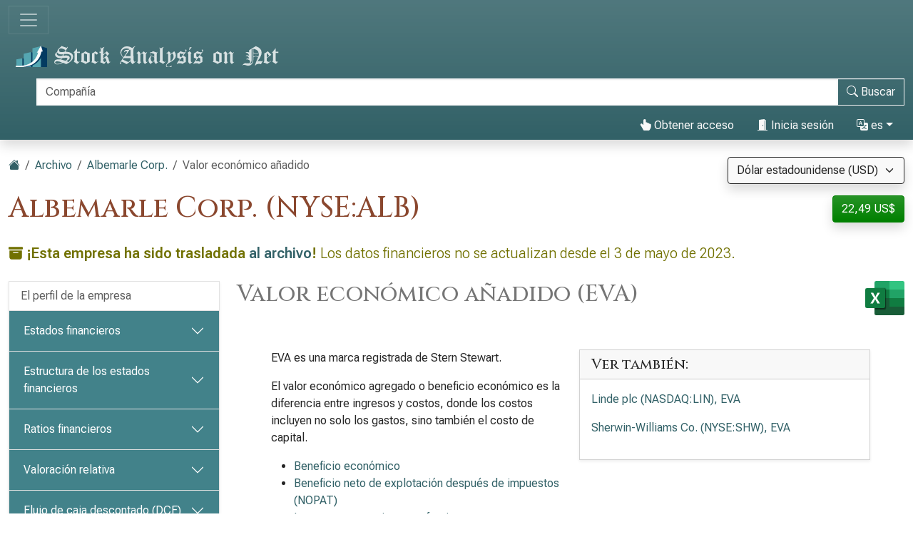

--- FILE ---
content_type: text/html; charset=utf-8
request_url: https://es.stock-analysis-on.net/NYSE/Empresa/Albemarle-Corp/Medida-de-Rendimiento/Valor-Economico-Agregado
body_size: 24528
content:
<!DOCTYPE html>
<html lang="es" class="h-100">
<head>
    <meta charset="utf-8">
    <meta name="viewport" content="width=device-width, initial-scale=1">
    <title>Albemarle Corp. (NYSE:ALB) | Valor económico añadido</title>
    <meta name="description" content="Cálculo y análisis de tendencias del beneficio económico de Albemarle (NOPAT menos la carga de capital).">
    <link href="https://cdn.stock-analysis-on.net/css/es/style-qeudbp.css" rel="stylesheet">
    <style>
        @keyframes spinner-border {
            to {
                transform: rotate(360deg);
            }
        }
    </style>
        <link href="https://es.stock-analysis-on.net/NYSE/Empresa/Albemarle-Corp/Medida-de-Rendimiento/Valor-Economico-Agregado" rel="canonical">
    <link rel="manifest" href="/manifest.json">
        <script type="module" src="https://cdn.jsdelivr.net/npm/@hotwired/turbo@latest/dist/turbo.es2017-esm.min.js"></script>
            <script>
        window.dataLayer = window.dataLayer || [];
        function gtag(){dataLayer.push(arguments);}
        gtag('consent', 'default', {
            'ad_storage': 'granted',
            'ad_user_data': 'granted',
            'ad_personalization': 'granted',
            'analytics_storage': 'granted',
        });
    </script>
    <script async src="https://www.googletagmanager.com/gtag/js?id=G-JXC9V4FZB8"></script>
    <script>
        window.dataLayer = window.dataLayer || [];
        function gtag(){dataLayer.push(arguments);}
        gtag('js', new Date());
                gtag('config', 'G-JXC9V4FZB8');
                    </script>
            <script async>
            if ("serviceWorker" in navigator) {
                navigator.serviceWorker.getRegistrations().then((registrations) => {
                    for (const registration of registrations) {
                        registration.unregister();
                    }
                });
            }
        </script>
        <script src="https://cdn.jsdelivr.net/npm/bootstrap@5.3.8/dist/js/bootstrap.bundle.min.js" integrity="sha384-FKyoEForCGlyvwx9Hj09JcYn3nv7wiPVlz7YYwJrWVcXK/BmnVDxM+D2scQbITxI" crossorigin="anonymous" defer></script>    <script src="https://www.gstatic.com/charts/loader.js" defer></script>
<script src="https://cdn.stock-analysis-on.net/js/google-charts.js" defer></script>
    <script type="module" src="https://cdn.stock-analysis-on.net/js/script-d9jqh8.js"></script>
</head>
<body class="d-flex flex-column h-100">
<main class="flex-shrink-0">
        <header class="container-fluid bg-primary bg-gradient shadow d-print-none" id="arriba">
        <div class="d-xxl-flex align-items-xxl-center">
            <nav class="navbar navbar-dark" style="background-image:none;">
                <div class="container-fluid px-0">
                    <button class="navbar-toggler" type="button" data-bs-toggle="collapse" data-bs-target="#navbar-content" aria-controls="navbar-content" aria-expanded="false" aria-label="Alternar navegación">
                        <span class="navbar-toggler-icon"></span>
                    </button>
                </div>
            </nav>
            <div class="d-xxl-flex flex-xxl-grow-1 justify-content-xxl-between align-items-xxl-center">
                <a class="" href="/">
                    <img class="img-fluid py-2" src="https://cdn.stock-analysis-on.net/images/header-dark.svg" width="379" height="30" alt="Stock Analysis on Net">
                </a>
                                    <form class="flex-xxl-fill py-2" action="/Investigacion-y-Analisis/Buscar-una-Empresa" method="get" id="form-search">
                        <div class="input-group">
                            <div class="pe-2 invisible" id="search-spinner">
                                <div class="spinner-border text-light" role="status"><span class="visually-hidden">Carga...</span></div>
                            </div>
                            <input autocomplete="off" type="text" class="form-control border border-light" id="search-input" name="company" placeholder="Compañía" aria-label="Buscar" required>
                            <button class="btn btn-outline-light" type="submit" id="form-search-button-submit" title="Buscar"><svg xmlns="http://www.w3.org/2000/svg" width="16" height="16" fill="currentColor" class="bi bi-search" viewBox="0 0 16 16"><path d="M11.742 10.344a6.5 6.5 0 1 0-1.397 1.398h-.001c.03.04.062.078.098.115l3.85 3.85a1 1 0 0 0 1.415-1.414l-3.85-3.85a1.007 1.007 0 0 0-.115-.1zM12 6.5a5.5 5.5 0 1 1-11 0 5.5 5.5 0 0 1 11 0z"/></svg><span class="d-none d-xl-inline"> Buscar</span></button>
                        </div>
                    </form>
                    <nav class="flex-lg-fill nav justify-content-end">
            <a class="nav-link text-light" href="/Usuario/Acceso/Albemarle-Corp/_2FNYSE_2FEmpresa_2FAlbemarle-Corp_2FMedida-de-Rendimiento_2FValor-Economico-Agregado" rel="nofollow"><svg xmlns="http://www.w3.org/2000/svg" width="16" height="16" fill="currentColor" class="bi bi-hand-index-thumb-fill" viewBox="0 0 16 16"><path d="M8.5 1.75v2.716l.047-.002c.312-.012.742-.016 1.051.046.28.056.543.18.738.288.273.152.456.385.56.642l.132-.012c.312-.024.794-.038 1.158.108.37.148.689.487.88.716.075.09.141.175.195.248h.582a2 2 0 0 1 1.99 2.199l-.272 2.715a3.5 3.5 0 0 1-.444 1.389l-1.395 2.441A1.5 1.5 0 0 1 12.42 16H6.118a1.5 1.5 0 0 1-1.342-.83l-1.215-2.43L1.07 8.589a1.517 1.517 0 0 1 2.373-1.852L5 8.293V1.75a1.75 1.75 0 0 1 3.5 0z"/></svg> Obtener acceso</a>
                <a class="nav-link text-light" role="button" data-bs-toggle="modal" data-bs-target="#modal-sign-in"><svg xmlns="http://www.w3.org/2000/svg" width="16" height="16" fill="currentColor" class="bi bi-door-open-fill" viewBox="0 0 16 16"><path d="M1.5 15a.5.5 0 0 0 0 1h13a.5.5 0 0 0 0-1H13V2.5A1.5 1.5 0 0 0 11.5 1H11V.5a.5.5 0 0 0-.57-.495l-7 1A.5.5 0 0 0 3 1.5V15H1.5zM11 2h.5a.5.5 0 0 1 .5.5V15h-1V2zm-2.5 8c-.276 0-.5-.448-.5-1s.224-1 .5-1 .5.448.5 1-.224 1-.5 1z"/></svg> Inicia sesión</a>
                <div class="dropdown">
            <a class="nav-link text-light dropdown-toggle" id="navbarDropdownTranslation" role="button" title="Idioma" data-bs-toggle="dropdown" aria-haspopup="true" aria-expanded="false"><svg xmlns="http://www.w3.org/2000/svg" width="16" height="16" fill="currentColor" class="bi bi-translate" viewBox="0 0 16 16"><path d="M4.545 6.714 4.11 8H3l1.862-5h1.284L8 8H6.833l-.435-1.286H4.545zm1.634-.736L5.5 3.956h-.049l-.679 2.022H6.18z"/><path d="M0 2a2 2 0 0 1 2-2h7a2 2 0 0 1 2 2v3h3a2 2 0 0 1 2 2v7a2 2 0 0 1-2 2H7a2 2 0 0 1-2-2v-3H2a2 2 0 0 1-2-2V2zm2-1a1 1 0 0 0-1 1v7a1 1 0 0 0 1 1h7a1 1 0 0 0 1-1V2a1 1 0 0 0-1-1H2zm7.138 9.995c.193.301.402.583.63.846-.748.575-1.673 1.001-2.768 1.292.178.217.451.635.555.867 1.125-.359 2.08-.844 2.886-1.494.777.665 1.739 1.165 2.93 1.472.133-.254.414-.673.629-.89-1.125-.253-2.057-.694-2.82-1.284.681-.747 1.222-1.651 1.621-2.757H14V8h-3v1.047h.765c-.318.844-.74 1.546-1.272 2.13a6.066 6.066 0 0 1-.415-.492 1.988 1.988 0 0 1-.94.31z"/></svg> es</a>
            <div class="dropdown-menu dropdown-menu-end" aria-labelledby="navbarDropdownTranslation">
                <a class="dropdown-item" href="https://www.stock-analysis-on.net/NYSE/Company/Albemarle-Corp/Performance-Measure/Economic-Value-Added">English (en)</a>
                <a class="dropdown-item active" href="https://es.stock-analysis-on.net/NYSE/Empresa/Albemarle-Corp/Medida-de-Rendimiento/Valor-Economico-Agregado">español (es)</a>
                <a class="dropdown-item" href="https://fr.stock-analysis-on.net/NYSE/Entreprise/Albemarle-Corp/Mesure-du-Rendement/Valeur-Economique-Ajoutee">français (fr)</a>
                <a class="dropdown-item" href="https://jp.stock-analysis-on.net/NYSE/%E4%BC%9A%E7%A4%BE/Albemarle-Corp/%E3%83%91%E3%83%95%E3%82%A9%E3%83%BC%E3%83%9E%E3%83%B3%E3%82%B9%E6%B8%AC%E5%AE%9A/%E7%B5%8C%E6%B8%88%E4%BB%98%E5%8A%A0%E4%BE%A1%E5%80%A4">日本語 (ja)</a>
                <a class="dropdown-item" href="https://kr.stock-analysis-on.net/NYSE/%ED%9A%8C%EC%82%AC/Albemarle-Corp/%EC%84%B1%EB%8A%A5%20%EC%B8%A1%EC%A0%95/%EA%B2%BD%EC%A0%9C%EC%A0%81%20%EA%B0%80%EC%B9%98%20%EC%B6%94%EA%B0%80">한국어 (ko)</a>
                <a class="dropdown-item" href="https://pt.stock-analysis-on.net/NYSE/Empresa/Albemarle-Corp/Medida-de-Performance/Valor-Economico-Adicionado">português (pt)</a>
                <a class="dropdown-item" href="https://cn.stock-analysis-on.net/NYSE/%E5%85%AC%E5%8F%B8/Albemarle-Corp/%E6%80%A7%E8%83%BD%E6%8C%87%E6%A0%87/%E7%BB%8F%E6%B5%8E%E9%99%84%E5%8A%A0%E5%80%BC">中文（简体） (zh-Hans)</a>
                <a class="dropdown-item" href="https://tw.stock-analysis-on.net/NYSE/%E5%85%AC%E5%8F%B8/Albemarle-Corp/%E6%80%A7%E8%83%BD%E6%8C%87%E6%A8%99/%E7%B6%93%E6%BF%9F%E9%99%84%E5%8A%A0%E5%80%BC">中文（繁體） (zh-Hant)</a>
            </div>
        </div>
    </nav>
                                    </div>
        </div>
        <div class="collapse navbar-collapse navbar-dark" id="navbar-content">
            <nav class="navbar-nav d-sm-flex flex-sm-row">
                                                                            <a class="nav-link px-sm-2 px-md-3 px-lg-4 px-xl-5" href="/Que-es-Nuevo/1">Novedades</a>
                                                                                <a class="nav-link px-sm-2 px-md-3 px-lg-4 px-xl-5" href="/Investigacion-y-Analisis">Empresas</a>
                                                                                <a class="nav-link px-sm-2 px-md-3 px-lg-4 px-xl-5 active" href="/Investigacion-y-Analisis/Archivo">Archivo <span class="visually-hidden">(actual)</span></a>
                                                </nav>
        </div>
    </header>
            <div class="bg-light shadow d-print-none" id="search-result">
            <div id="search-result-background">
                <div class="p-3">
                    <div class="d-flex justify-content-end mb-3">
                        <button id="search-result-close" class="btn-close" type="button" aria-label="Cerrar"></button>
                    </div>
                    <div id="search-result-body"></div>
                </div>
            </div>
        </div>
        <div class="container-fluid my-3 d-none d-print-block">
        <img class="img-fluid" src="https://cdn.stock-analysis-on.net/images/header-home.svg" width="650" height="100" alt="Stock Analysis on Net">
    </div>
    <div class="container-fluid gx-xxl-5 mt-4">
        <div class="d-md-flex justify-content-md-between">
    <div>
        <nav class="mb-4 d-print-none" aria-label="breadcrumb">
    <ol class="breadcrumb">
        <li class="breadcrumb-item"><a href="/"><svg xmlns="http://www.w3.org/2000/svg" width="16" height="16" fill="currentColor" class="bi bi-house-fill" viewBox="0 0 16 16"><path fill-rule="evenodd" d="m8 3.293 6 6V13.5a1.5 1.5 0 0 1-1.5 1.5h-9A1.5 1.5 0 0 1 2 13.5V9.293l6-6zm5-.793V6l-2-2V2.5a.5.5 0 0 1 .5-.5h1a.5.5 0 0 1 .5.5z"/><path fill-rule="evenodd" d="M7.293 1.5a1 1 0 0 1 1.414 0l6.647 6.646a.5.5 0 0 1-.708.708L8 2.207 1.354 8.854a.5.5 0 1 1-.708-.708L7.293 1.5z"/></svg></a></li>
                            <li class="breadcrumb-item"><a href="/Investigacion-y-Analisis/Archivo">Archivo</a></li>
                                <li class="breadcrumb-item"><a href="/NYSE/Empresa/Albemarle-Corp">Albemarle Corp.</a></li>
                            <li class="breadcrumb-item active" aria-current="page">Valor económico añadido</li>
            </ol>
</nav>
                    <h1 class="my-heading mb-4">Albemarle Corp. (NYSE:ALB)</h1>
            </div>
    <div class="text-end d-print-none">
                    <div class="mb-3">
    <form action="/Subscription-currency" method="post" id="form-subscription-currency">
        <select name="currency" class="form-select bg-light border border-dark rounded-1 shadow" id="form-subscription-currency-select" aria-label="Seleccionar moneda">
                                                <option value="GBP">Libra esterlina (GBP)</option>
                                                                <option value="EUR">Euro (EUR)</option>
                                                                <option value="CHF">Franco suizo (CHF)</option>
                                                                <option value="USD" selected>Dólar estadounidense (USD)</option>
                                    </select>
        <input type="hidden" name="returnUrl" value="/NYSE/Empresa/Albemarle-Corp/Medida-de-Rendimiento/Valor-Economico-Agregado">
    </form>
</div>
            <p>
            <a class="btn btn-success rounded-1 shadow" href="/Usuario/Acceso/Albemarle-Corp/_2FNYSE_2FEmpresa_2FAlbemarle-Corp_2FMedida-de-Rendimiento_2FValor-Economico-Agregado" role="button" title="Obtener acceso" rel="nofollow">
            22,49 US$        </a>
    </p>
            </div>
</div>
    <p class="lead text-warning mb-4"><svg xmlns="http://www.w3.org/2000/svg" width="16" height="16" fill="currentColor" class="bi bi-archive-fill" viewBox="0 0 16 16"><path d="M12.643 15C13.979 15 15 13.845 15 12.5V5H1v7.5C1 13.845 2.021 15 3.357 15h9.286zM5.5 7h5a.5.5 0 0 1 0 1h-5a.5.5 0 0 1 0-1zM.8 1a.8.8 0 0 0-.8.8V3a.8.8 0 0 0 .8.8h14.4A.8.8 0 0 0 16 3V1.8a.8.8 0 0 0-.8-.8H.8z"/></svg> <span class="fw-semibold">¡Esta empresa ha sido trasladada <a href="/Investigacion-y-Analisis/Archivo">al archivo</a>!</span> Los datos financieros no se actualizan desde el 3 de mayo de 2023.</p>
    <div class="row gx-xxl-5">
        <aside class="col-lg-3 d-print-none">
            <div class="navbar navbar-expand-lg navbar-dark bg-secondary bg-gradient shadow-sm d-lg-none mb-3">
    <div class="container-fluid">
        <button class="navbar-toggler" type="button" data-bs-toggle="collapse" data-bs-target="#sidebar-company" aria-controls="sidebar-company" aria-expanded="false" aria-label="Alternar navegación">
            <span class="navbar-toggler-icon"></span>
        </button>
    </div>
</div>
<div class="collapse shadow-sm d-lg-block mb-3 mb-lg-0" id="sidebar-company" data-stimulus-controller="sidebar" data-sidebar-breakpoint-value="992">
    <nav class="accordion">
                            <div class="accordion-item">
                                <div class="list-group list-group-flush">
                                                                        <a class="list-group-item list-group-item-action border-0 pe-5" href="/NYSE/Empresa/Albemarle-Corp/Perfil">El perfil de la empresa</a>
                                                            </div>
                            </div>
                    <div class="accordion-item">
                                                        <div class="accordion-header" id="menu-content-top-heading-1">
                        <button class="accordion-button collapsed bg-secondary text-white" type="button" data-bs-toggle="collapse" data-bs-target="#menu-content-top-collapse-1" aria-expanded="false" aria-controls="menu-content-top-collapse-1">
                            Estados financieros                        </button>
                    </div>
                    <div id="menu-content-top-collapse-1" class="accordion-collapse collapse" aria-labelledby="menu-content-top-heading-1">
                                <div class="list-group list-group-flush">
                                                                                                                                                                            <a class="list-group-item list-group-item-action border-0 pe-5" href="/NYSE/Empresa/Albemarle-Corp/Estados-Financieros/Estado-de-Resultados">Cuenta de resultados&nbsp;<span class="text-success" title="La página disponible de forma gratuita"><svg xmlns="http://www.w3.org/2000/svg" width="16" height="16" fill="currentColor" class="bi bi-unlock-fill" viewBox="0 0 16 16"><path d="M11 1a2 2 0 0 0-2 2v4a2 2 0 0 1 2 2v5a2 2 0 0 1-2 2H3a2 2 0 0 1-2-2V9a2 2 0 0 1 2-2h5V3a3 3 0 0 1 6 0v4a.5.5 0 0 1-1 0V3a2 2 0 0 0-2-2z"/></svg></span></a>
                                                                                                                                                                                                                    <a class="list-group-item list-group-item-action border-0 pe-5" href="/NYSE/Empresa/Albemarle-Corp/Estados-Financieros/Estado-del-Resultado-Integral">Estado de resultado integral&nbsp;<span class="text-success" title="La página disponible de forma gratuita"><svg xmlns="http://www.w3.org/2000/svg" width="16" height="16" fill="currentColor" class="bi bi-unlock-fill" viewBox="0 0 16 16"><path d="M11 1a2 2 0 0 0-2 2v4a2 2 0 0 1 2 2v5a2 2 0 0 1-2 2H3a2 2 0 0 1-2-2V9a2 2 0 0 1 2-2h5V3a3 3 0 0 1 6 0v4a.5.5 0 0 1-1 0V3a2 2 0 0 0-2-2z"/></svg></span></a>
                                                                                                                                                                                                                    <a class="list-group-item list-group-item-action border-0 pe-5" href="/NYSE/Empresa/Albemarle-Corp/Estados-Financieros/Activo">Balance: activo</a>
                                                                                                                                                                                                                    <a class="list-group-item list-group-item-action border-0 pe-5" href="/NYSE/Empresa/Albemarle-Corp/Estados-Financieros/Pasivo-y-Patrimonio-Neto">Balance general: pasivo y capital contable</a>
                                                                                                                                                                                                                    <a class="list-group-item list-group-item-action border-0 pe-5" href="/NYSE/Empresa/Albemarle-Corp/Estados-Financieros/Estado-de-Flujo-de-Efectivo">Estado de flujos de efectivo</a>
                                                                                                                        </div>
                                    </div>
                            </div>
                    <div class="accordion-item">
                                                        <div class="accordion-header" id="menu-content-top-heading-2">
                        <button class="accordion-button collapsed bg-secondary text-white" type="button" data-bs-toggle="collapse" data-bs-target="#menu-content-top-collapse-2" aria-expanded="false" aria-controls="menu-content-top-collapse-2">
                            Estructura de los estados financieros                        </button>
                    </div>
                    <div id="menu-content-top-collapse-2" class="accordion-collapse collapse" aria-labelledby="menu-content-top-heading-2">
                                <div class="list-group list-group-flush">
                                                                                                                                                                            <a class="list-group-item list-group-item-action border-0 pe-5" href="/NYSE/Empresa/Albemarle-Corp/Estructura/Estado-de-Resultados">Estructura de la cuenta de resultados</a>
                                                                                                                                                                                                                    <a class="list-group-item list-group-item-action border-0 pe-5" href="/NYSE/Empresa/Albemarle-Corp/Estructura/Activo">Estructura del balance: activo</a>
                                                                                                                                                                                                                    <a class="list-group-item list-group-item-action border-0 pe-5" href="/NYSE/Empresa/Albemarle-Corp/Estructura/Pasivo-y-Patrimonio-Neto">Estructura del balance: pasivo y patrimonio contable</a>
                                                                                                                        </div>
                                    </div>
                            </div>
                    <div class="accordion-item">
                                                        <div class="accordion-header" id="menu-content-top-heading-3">
                        <button class="accordion-button collapsed bg-secondary text-white" type="button" data-bs-toggle="collapse" data-bs-target="#menu-content-top-collapse-3" aria-expanded="false" aria-controls="menu-content-top-collapse-3">
                            Ratios financieros                        </button>
                    </div>
                    <div id="menu-content-top-collapse-3" class="accordion-collapse collapse" aria-labelledby="menu-content-top-heading-3">
                                <div class="list-group list-group-flush">
                                                                                                                                                                            <a class="list-group-item list-group-item-action border-0 pe-5" href="/NYSE/Empresa/Albemarle-Corp/Ratios/Rentabilidad">Ratios de rentabilidad</a>
                                                                                                                                                                                                                    <a class="list-group-item list-group-item-action border-0 pe-5" href="/NYSE/Empresa/Albemarle-Corp/Ratios/Liquidez">Ratios de liquidez&nbsp;<span class="text-success" title="La página disponible de forma gratuita"><svg xmlns="http://www.w3.org/2000/svg" width="16" height="16" fill="currentColor" class="bi bi-unlock-fill" viewBox="0 0 16 16"><path d="M11 1a2 2 0 0 0-2 2v4a2 2 0 0 1 2 2v5a2 2 0 0 1-2 2H3a2 2 0 0 1-2-2V9a2 2 0 0 1 2-2h5V3a3 3 0 0 1 6 0v4a.5.5 0 0 1-1 0V3a2 2 0 0 0-2-2z"/></svg></span></a>
                                                                                                                                                                                                                    <a class="list-group-item list-group-item-action border-0 pe-5" href="/NYSE/Empresa/Albemarle-Corp/Ratios/Solvencia">Ratios de solvencia</a>
                                                                                                                                                                                                                    <a class="list-group-item list-group-item-action border-0 pe-5" href="/NYSE/Empresa/Albemarle-Corp/Ratios/Actividad-a-Corto-Plazo">Ratios de actividad a corto plazo</a>
                                                                                                                                                                                                                    <a class="list-group-item list-group-item-action border-0 pe-5" href="/NYSE/Empresa/Albemarle-Corp/Ratios/Actividad-a-Largo-Plazo">Ratios de actividad a largo plazo</a>
                                                                                                                                                <div class="border-top my-1"></div>
                                                                                                                                                                                    <a class="list-group-item list-group-item-action border-0 pe-5" href="/NYSE/Empresa/Albemarle-Corp/Ratios/DuPont">Análisis de DuPont</a>
                                                                                                                                                <div class="border-top my-1"></div>
                                                                                                                                                                                    <a class="list-group-item list-group-item-action border-0 pe-5" href="/NYSE/Empresa/Albemarle-Corp/Ratios/Segmentos-Reportables">Segmentos reportables</a>
                                                                                                                                                                                                                    <a class="list-group-item list-group-item-action border-0 pe-5" href="/NYSE/Empresa/Albemarle-Corp/Ratios/Areas-Geograficas">Áreas geográficas&nbsp;<span class="text-success" title="La página disponible de forma gratuita"><svg xmlns="http://www.w3.org/2000/svg" width="16" height="16" fill="currentColor" class="bi bi-unlock-fill" viewBox="0 0 16 16"><path d="M11 1a2 2 0 0 0-2 2v4a2 2 0 0 1 2 2v5a2 2 0 0 1-2 2H3a2 2 0 0 1-2-2V9a2 2 0 0 1 2-2h5V3a3 3 0 0 1 6 0v4a.5.5 0 0 1-1 0V3a2 2 0 0 0-2-2z"/></svg></span></a>
                                                                                                                        </div>
                                    </div>
                            </div>
                    <div class="accordion-item">
                                                        <div class="accordion-header" id="menu-content-top-heading-4">
                        <button class="accordion-button collapsed bg-secondary text-white" type="button" data-bs-toggle="collapse" data-bs-target="#menu-content-top-collapse-4" aria-expanded="false" aria-controls="menu-content-top-collapse-4">
                            Valoración relativa                        </button>
                    </div>
                    <div id="menu-content-top-collapse-4" class="accordion-collapse collapse" aria-labelledby="menu-content-top-heading-4">
                                <div class="list-group list-group-flush">
                                                                                                                                                                            <a class="list-group-item list-group-item-action border-0 pe-5" href="/NYSE/Empresa/Albemarle-Corp/Valoracion/Ratios">Ratios de valoración de acciones ordinarias</a>
                                                                                                                                                <div class="border-top my-1"></div>
                                                                                                                                                                                    <a class="list-group-item list-group-item-action border-0 pe-5" href="/NYSE/Empresa/Albemarle-Corp/Valoracion/Valor-de-Empresa">Valor de la empresa (EV)</a>
                                                                                                                                                <div class="border-top my-1"></div>
                                                                                                                                                                                    <a class="list-group-item list-group-item-action border-0 pe-5" href="/NYSE/Empresa/Albemarle-Corp/Valoracion/EV-sobre-EBITDA">Relación entre EV y EBITDA</a>
                                                                                                                                                                                                                    <a class="list-group-item list-group-item-action border-0 pe-5" href="/NYSE/Empresa/Albemarle-Corp/Valoracion/EV-sobre-FCFF">Relación entre EV y FCFF</a>
                                                                                                                                                                                                                    <a class="list-group-item list-group-item-action border-0 pe-5" href="/NYSE/Empresa/Albemarle-Corp/Valoracion/Precio-sobre-FCFE">Relación precio-FCFE&nbsp;<span class="text-success" title="La página disponible de forma gratuita"><svg xmlns="http://www.w3.org/2000/svg" width="16" height="16" fill="currentColor" class="bi bi-unlock-fill" viewBox="0 0 16 16"><path d="M11 1a2 2 0 0 0-2 2v4a2 2 0 0 1 2 2v5a2 2 0 0 1-2 2H3a2 2 0 0 1-2-2V9a2 2 0 0 1 2-2h5V3a3 3 0 0 1 6 0v4a.5.5 0 0 1-1 0V3a2 2 0 0 0-2-2z"/></svg></span></a>
                                                                                                                        </div>
                                    </div>
                            </div>
                    <div class="accordion-item">
                                                        <div class="accordion-header" id="menu-content-top-heading-5">
                        <button class="accordion-button collapsed bg-secondary text-white" type="button" data-bs-toggle="collapse" data-bs-target="#menu-content-top-collapse-5" aria-expanded="false" aria-controls="menu-content-top-collapse-5">
                            Flujo de caja descontado (DCF)                        </button>
                    </div>
                    <div id="menu-content-top-collapse-5" class="accordion-collapse collapse" aria-labelledby="menu-content-top-heading-5">
                                <div class="list-group list-group-flush">
                                                                                                                                                                            <a class="list-group-item list-group-item-action border-0 pe-5" href="/NYSE/Empresa/Albemarle-Corp/DCF/CAPM">Modelo de fijación de precios de activos de capital (CAPM)&nbsp;<span class="text-success" title="La página disponible de forma gratuita"><svg xmlns="http://www.w3.org/2000/svg" width="16" height="16" fill="currentColor" class="bi bi-unlock-fill" viewBox="0 0 16 16"><path d="M11 1a2 2 0 0 0-2 2v4a2 2 0 0 1 2 2v5a2 2 0 0 1-2 2H3a2 2 0 0 1-2-2V9a2 2 0 0 1 2-2h5V3a3 3 0 0 1 6 0v4a.5.5 0 0 1-1 0V3a2 2 0 0 0-2-2z"/></svg></span></a>
                                                                                                                                                <div class="border-top my-1"></div>
                                                                                                                                                                                    <a class="list-group-item list-group-item-action border-0 pe-5" href="/NYSE/Empresa/Albemarle-Corp/DCF/DDM">Modelo de descuento de dividendos (DDM)</a>
                                                                                                                                                                                                                    <a class="list-group-item list-group-item-action border-0 pe-5" href="/NYSE/Empresa/Albemarle-Corp/DCF/Valor-Actual-de-FCFF">Valor actual del FCFF</a>
                                                                                                                                                                                                                    <a class="list-group-item list-group-item-action border-0 pe-5" href="/NYSE/Empresa/Albemarle-Corp/DCF/Valor-Actual-de-FCFE">Valor actual del FCFE</a>
                                                                                                                        </div>
                                    </div>
                            </div>
                    <div class="accordion-item">
                                                        <div class="accordion-header" id="menu-content-top-heading-6">
                        <button class="accordion-button bg-secondary text-white" type="button" data-bs-toggle="collapse" data-bs-target="#menu-content-top-collapse-6" aria-expanded="true" aria-controls="menu-content-top-collapse-6">
                            Valor económico añadido (EVA)                        </button>
                    </div>
                    <div id="menu-content-top-collapse-6" class="accordion-collapse collapse show" aria-labelledby="menu-content-top-heading-6">
                                <div class="list-group list-group-flush">
                                                                                                                                                                            <a class="list-group-item list-group-item-action bg-light bg-gradient border-0 d-flex justify-content-between align-items-center" href="/NYSE/Empresa/Albemarle-Corp/Medida-de-Rendimiento/Valor-Economico-Agregado">
                                        <div>Valor económico añadido (EVA)</div>
                                        <div class="text-primary"> <svg xmlns="http://www.w3.org/2000/svg" width="16" height="16" fill="currentColor" class="bi bi-check-lg" viewBox="0 0 16 16"><path d="M13.485 1.431a1.473 1.473 0 0 1 2.104 2.062l-7.84 9.801a1.473 1.473 0 0 1-2.12.04L.431 8.138a1.473 1.473 0 0 1 2.084-2.083l4.111 4.112 6.82-8.69a.486.486 0 0 1 .04-.045z"/></svg></div>
                                    </a>
                                                                                                                                                                                                                    <a class="list-group-item list-group-item-action border-0 pe-5" href="/NYSE/Empresa/Albemarle-Corp/Medida-de-Rendimiento/Rendimiento-del-Capital">Ratio de rentabilidad sobre capital (ROC)</a>
                                                                                                                                                                                                                    <a class="list-group-item list-group-item-action border-0 pe-5" href="/NYSE/Empresa/Albemarle-Corp/Medida-de-Rendimiento/Valor-Mercado-Agregado">Valor añadido de mercado (MVA)</a>
                                                                                                                        </div>
                                    </div>
                            </div>
                    <div class="accordion-item">
                                                        <div class="accordion-header" id="menu-content-top-heading-7">
                        <button class="accordion-button collapsed bg-secondary text-white" type="button" data-bs-toggle="collapse" data-bs-target="#menu-content-top-collapse-7" aria-expanded="false" aria-controls="menu-content-top-collapse-7">
                            Tendencias a largo plazo                        </button>
                    </div>
                    <div id="menu-content-top-collapse-7" class="accordion-collapse collapse" aria-labelledby="menu-content-top-heading-7">
                                <div class="list-group list-group-flush">
                                                                                                                                                                            <a class="list-group-item list-group-item-action border-0 pe-5" href="/NYSE/Empresa/Albemarle-Corp/Tendencias-a-Largo-Plazo/Informacion-Financiera-Seleccionada">Datos financieros seleccionados&nbsp;<span class="text-success" title="La página disponible de forma gratuita"><svg xmlns="http://www.w3.org/2000/svg" width="16" height="16" fill="currentColor" class="bi bi-unlock-fill" viewBox="0 0 16 16"><path d="M11 1a2 2 0 0 0-2 2v4a2 2 0 0 1 2 2v5a2 2 0 0 1-2 2H3a2 2 0 0 1-2-2V9a2 2 0 0 1 2-2h5V3a3 3 0 0 1 6 0v4a.5.5 0 0 1-1 0V3a2 2 0 0 0-2-2z"/></svg></span></a>
                                                                                                                                                <div class="border-top my-1"></div>
                                                                                                                                                                                    <a class="list-group-item list-group-item-action border-0 pe-5" href="/NYSE/Empresa/Albemarle-Corp/Tendencias-a-Largo-Plazo/Margen-de-Beneficio-Neto">Ratio de margen de beneficio neto</a>
                                                                                                                                                                                                                    <a class="list-group-item list-group-item-action border-0 pe-5" href="/NYSE/Empresa/Albemarle-Corp/Tendencias-a-Largo-Plazo/Margen-de-Beneficio-Operativo">Ratio de margen de beneficio operativo&nbsp;<span class="text-success" title="La página disponible de forma gratuita"><svg xmlns="http://www.w3.org/2000/svg" width="16" height="16" fill="currentColor" class="bi bi-unlock-fill" viewBox="0 0 16 16"><path d="M11 1a2 2 0 0 0-2 2v4a2 2 0 0 1 2 2v5a2 2 0 0 1-2 2H3a2 2 0 0 1-2-2V9a2 2 0 0 1 2-2h5V3a3 3 0 0 1 6 0v4a.5.5 0 0 1-1 0V3a2 2 0 0 0-2-2z"/></svg></span></a>
                                                                                                                                                                                                                    <a class="list-group-item list-group-item-action border-0 pe-5" href="/NYSE/Empresa/Albemarle-Corp/Tendencias-a-Largo-Plazo/ROE">Ratio de rendimiento sobre el capital contable (ROE)</a>
                                                                                                                                                                                                                    <a class="list-group-item list-group-item-action border-0 pe-5" href="/NYSE/Empresa/Albemarle-Corp/Tendencias-a-Largo-Plazo/ROA">Ratio de rentabilidad sobre activos (ROA)</a>
                                                                                                                                                                                                                    <a class="list-group-item list-group-item-action border-0 pe-5" href="/NYSE/Empresa/Albemarle-Corp/Tendencias-a-Largo-Plazo/Razon-Circulante">Coeficiente de liquidez corriente</a>
                                                                                                                                                                                                                    <a class="list-group-item list-group-item-action border-0 pe-5" href="/NYSE/Empresa/Albemarle-Corp/Tendencias-a-Largo-Plazo/Deuda-sobre-Patrimonio">Ratio de deuda sobre fondos propios</a>
                                                                                                                                                                                                                    <a class="list-group-item list-group-item-action border-0 pe-5" href="/NYSE/Empresa/Albemarle-Corp/Tendencias-a-Largo-Plazo/Rotacion-de-Activos-Totales">Ratio de rotación total de activos</a>
                                                                                                                                                <div class="border-top my-1"></div>
                                                                                                                                                                                    <a class="list-group-item list-group-item-action border-0 pe-5" href="/NYSE/Empresa/Albemarle-Corp/Tendencias-a-Largo-Plazo/P-E">Relación precio/utilidad neta (P/E)</a>
                                                                                                                                                                                                                    <a class="list-group-item list-group-item-action border-0 pe-5" href="/NYSE/Empresa/Albemarle-Corp/Tendencias-a-Largo-Plazo/P-OP">Relación precio/ingresos de explotación (P/OP)</a>
                                                                                                                                                                                                                    <a class="list-group-item list-group-item-action border-0 pe-5" href="/NYSE/Empresa/Albemarle-Corp/Tendencias-a-Largo-Plazo/P-BV">Relación precio/valor contable (P/BV)&nbsp;<span class="text-success" title="La página disponible de forma gratuita"><svg xmlns="http://www.w3.org/2000/svg" width="16" height="16" fill="currentColor" class="bi bi-unlock-fill" viewBox="0 0 16 16"><path d="M11 1a2 2 0 0 0-2 2v4a2 2 0 0 1 2 2v5a2 2 0 0 1-2 2H3a2 2 0 0 1-2-2V9a2 2 0 0 1 2-2h5V3a3 3 0 0 1 6 0v4a.5.5 0 0 1-1 0V3a2 2 0 0 0-2-2z"/></svg></span></a>
                                                                                                                                                                                                                    <a class="list-group-item list-group-item-action border-0 pe-5" href="/NYSE/Empresa/Albemarle-Corp/Tendencias-a-Largo-Plazo/P-S">Relación precio/ingresos (P/S)&nbsp;<span class="text-success" title="La página disponible de forma gratuita"><svg xmlns="http://www.w3.org/2000/svg" width="16" height="16" fill="currentColor" class="bi bi-unlock-fill" viewBox="0 0 16 16"><path d="M11 1a2 2 0 0 0-2 2v4a2 2 0 0 1 2 2v5a2 2 0 0 1-2 2H3a2 2 0 0 1-2-2V9a2 2 0 0 1 2-2h5V3a3 3 0 0 1 6 0v4a.5.5 0 0 1-1 0V3a2 2 0 0 0-2-2z"/></svg></span></a>
                                                                                                                        </div>
                                    </div>
                            </div>
                    <div class="accordion-item">
                                                        <div class="accordion-header" id="menu-content-top-heading-8">
                        <button class="accordion-button collapsed bg-secondary text-white" type="button" data-bs-toggle="collapse" data-bs-target="#menu-content-top-collapse-8" aria-expanded="false" aria-controls="menu-content-top-collapse-8">
                            Componentes de los estados financieros                        </button>
                    </div>
                    <div id="menu-content-top-collapse-8" class="accordion-collapse collapse" aria-labelledby="menu-content-top-heading-8">
                                <div class="list-group list-group-flush">
                                                                                                                                                                            <a class="list-group-item list-group-item-action border-0 pe-5" href="/NYSE/Empresa/Albemarle-Corp/Analisis/Ingresos">Ingresos</a>
                                                                                                                                                                                                                    <a class="list-group-item list-group-item-action border-0 pe-5" href="/NYSE/Empresa/Albemarle-Corp/Analisis/Inventario">Inventarios</a>
                                                                                                                                                                                                                    <a class="list-group-item list-group-item-action border-0 pe-5" href="/NYSE/Empresa/Albemarle-Corp/Analisis/Activo-Fijo-Tangible">Inmovilizado material</a>
                                                                                                                                                                                                                    <a class="list-group-item list-group-item-action border-0 pe-5" href="/NYSE/Empresa/Albemarle-Corp/Analisis/Fondo-de-Comercio-y-Activos-Intangibles">Fondo de comercio y activos intangibles</a>
                                                                                                                                                                                                                    <a class="list-group-item list-group-item-action border-0 pe-5" href="/NYSE/Empresa/Albemarle-Corp/Analisis/Deuda">Deuda</a>
                                                                                                                                                                                                                    <a class="list-group-item list-group-item-action border-0 pe-5" href="/NYSE/Empresa/Albemarle-Corp/Analisis/Impuesto-sobre-la-Renta">Impuestos sobre la renta</a>
                                                                                                                                                                                                                    <a class="list-group-item list-group-item-action border-0 pe-5" href="/NYSE/Empresa/Albemarle-Corp/Analisis/Arrendamiento-Operativo">Arrendamientos operativos</a>
                                                                                                                                                <div class="border-top my-1"></div>
                                                                                                                                                                                    <a class="list-group-item list-group-item-action border-0 pe-5" href="/NYSE/Empresa/Albemarle-Corp/Estados-Financieros/Ajustes-a-Estados-Financieros">Ajustes a los estados financieros</a>
                                                                                                                                                                                                                    <a class="list-group-item list-group-item-action border-0 pe-5" href="/NYSE/Empresa/Albemarle-Corp/Ratios/Ratios-Ajustados">Ratios financieros ajustados</a>
                                                                                                                        </div>
                                    </div>
                            </div>
                    <div class="accordion-item">
                                                        <div class="accordion-header" id="menu-content-top-heading-9">
                        <button class="accordion-button collapsed bg-secondary text-white" type="button" data-bs-toggle="collapse" data-bs-target="#menu-content-top-collapse-9" aria-expanded="false" aria-controls="menu-content-top-collapse-9">
                            Calidad de la información financiera                        </button>
                    </div>
                    <div id="menu-content-top-collapse-9" class="accordion-collapse collapse" aria-labelledby="menu-content-top-heading-9">
                                <div class="list-group list-group-flush">
                                                                                                                                                                            <a class="list-group-item list-group-item-action border-0 pe-5" href="/NYSE/Empresa/Albemarle-Corp/Calidad-de-Informacion-Financiera/Deuda-Incobrable">Cuentas por cobrar de dudoso cobro</a>
                                                                                                                                                                                                                    <a class="list-group-item list-group-item-action border-0 pe-5" href="/NYSE/Empresa/Albemarle-Corp/Calidad-de-Informacion-Financiera/Acumulaciones-Agregadas">Periodificaciones agregadas</a>
                                                                                                                        </div>
                                    </div>
                            </div>
                    <div class="accordion-item">
                                <div class="list-group list-group-flush">
                                                                        <a class="list-group-item list-group-item-action border-0 pe-5" href="/NYSE/Empresa/Albemarle-Corp/Tendencias-de-Mercado">Tendencias del precio de las acciones</a>
                                                            </div>
                            </div>
            </nav>
</div>
        </aside>
        <article class="col-lg-9">
            <div class="d-md-flex justify-content-md-between">
            <h2>Valor económico añadido (EVA)</h2>
        <div class="text-end d-print-none">
    <a class="ms-4 d-inline-block" href="/Hoja-de-calculo/NYSE/Empresa/Albemarle-Corp/Medida-de-Rendimiento/Valor-Economico-Agregado.xlsx" rel="nofollow" title="Exportar todas las tablas a Microsoft Excel"><img src="https://cdn.stock-analysis-on.net/images/microsoft-excel.svg" height="48" width="55" alt="Microsoft Excel"></a>
</div>
</div>
<div class="px-md-5 py-5">
    <div class="row">
        <div class="col-lg-6">
            <p>EVA es una marca registrada de Stern Stewart.</p>
            <p>El valor económico agregado o beneficio económico es la diferencia entre ingresos y costos, donde los costos incluyen no solo los gastos, sino también el costo de capital.</p>
            <ul>
                <li><a href="#Beneficio-Economico">Beneficio económico</a></li>
                <li><a href="#NOPAT">Beneficio neto de explotación después de impuestos (NOPAT)</a></li>
                <li><a href="#Impuestos-de-Caja-Operativo">Impuestos operativos en efectivo</a></li>
                <li><a href="#Capital-Invertido">Capital invertido</a></li>
                <li><a href="#Costo-del-Capital">Costo de capital</a></li>
                <li><a href="#Spread-Economico">Ratio de diferencial económico</a></li>
                <li><a href="#Margen-de-Beneficio-Economico">Ratio de margen de beneficio económico</a></li>
            </ul>
        </div>
        <aside class="col-lg-6 d-none d-lg-block d-print-none">
            <div class="card shadow-sm">
    <h5 class="card-header">Ver también:</h5>
    <div class="card-body">
                                    <p><a href="/NASDAQ/Empresa/Linde-plc/Medida-de-Rendimiento/Valor-Economico-Agregado">Linde plc (NASDAQ:LIN), EVA</a></p>
                            <p><a href="/NYSE/Empresa/Sherwin-Williams-Co/Medida-de-Rendimiento/Valor-Economico-Agregado">Sherwin-Williams Co. (NYSE:SHW), EVA</a></p>
                        </div>
</div>
        </aside>
    </div>
</div>
    <div class="d-flex justify-content-center mb-5 d-print-none">
    <div class="card border-info bg-light bg-gradient shadow-lg">
        <div class="card-body">
            <h2 class="text-center text-info mb-4">Área para los usuarios de pago</h2>
            <div class="d-xl-flex">
                <div class="me-xl-3">
                    <h4 class="text-center text-info mb-4">Pruébalo gratis</h4>
                    <p>Albemarle Corp. páginas disponibles de forma gratuita esta semana:</p>
                    <ul>
                                                    <li><a href="/NYSE/Empresa/Albemarle-Corp/Estados-Financieros/Estado-de-Resultados">Cuenta de resultados&nbsp;<span class="text-success"><svg xmlns="http://www.w3.org/2000/svg" width="16" height="16" fill="currentColor" class="bi bi-unlock-fill" viewBox="0 0 16 16"><path d="M11 1a2 2 0 0 0-2 2v4a2 2 0 0 1 2 2v5a2 2 0 0 1-2 2H3a2 2 0 0 1-2-2V9a2 2 0 0 1 2-2h5V3a3 3 0 0 1 6 0v4a.5.5 0 0 1-1 0V3a2 2 0 0 0-2-2z"/></svg></span></a></li>
                                                    <li><a href="/NYSE/Empresa/Albemarle-Corp/Estados-Financieros/Estado-del-Resultado-Integral">Estado de resultado integral&nbsp;<span class="text-success"><svg xmlns="http://www.w3.org/2000/svg" width="16" height="16" fill="currentColor" class="bi bi-unlock-fill" viewBox="0 0 16 16"><path d="M11 1a2 2 0 0 0-2 2v4a2 2 0 0 1 2 2v5a2 2 0 0 1-2 2H3a2 2 0 0 1-2-2V9a2 2 0 0 1 2-2h5V3a3 3 0 0 1 6 0v4a.5.5 0 0 1-1 0V3a2 2 0 0 0-2-2z"/></svg></span></a></li>
                                                    <li><a href="/NYSE/Empresa/Albemarle-Corp/Ratios/Liquidez">Análisis de ratios de liquidez&nbsp;<span class="text-success"><svg xmlns="http://www.w3.org/2000/svg" width="16" height="16" fill="currentColor" class="bi bi-unlock-fill" viewBox="0 0 16 16"><path d="M11 1a2 2 0 0 0-2 2v4a2 2 0 0 1 2 2v5a2 2 0 0 1-2 2H3a2 2 0 0 1-2-2V9a2 2 0 0 1 2-2h5V3a3 3 0 0 1 6 0v4a.5.5 0 0 1-1 0V3a2 2 0 0 0-2-2z"/></svg></span></a></li>
                                                    <li><a href="/NYSE/Empresa/Albemarle-Corp/Ratios/Areas-Geograficas">Análisis de áreas geográficas&nbsp;<span class="text-success"><svg xmlns="http://www.w3.org/2000/svg" width="16" height="16" fill="currentColor" class="bi bi-unlock-fill" viewBox="0 0 16 16"><path d="M11 1a2 2 0 0 0-2 2v4a2 2 0 0 1 2 2v5a2 2 0 0 1-2 2H3a2 2 0 0 1-2-2V9a2 2 0 0 1 2-2h5V3a3 3 0 0 1 6 0v4a.5.5 0 0 1-1 0V3a2 2 0 0 0-2-2z"/></svg></span></a></li>
                                                    <li><a href="/NYSE/Empresa/Albemarle-Corp/Valoracion/Precio-sobre-FCFE">Relación precio/ FCFE (P/FCFE)&nbsp;<span class="text-success"><svg xmlns="http://www.w3.org/2000/svg" width="16" height="16" fill="currentColor" class="bi bi-unlock-fill" viewBox="0 0 16 16"><path d="M11 1a2 2 0 0 0-2 2v4a2 2 0 0 1 2 2v5a2 2 0 0 1-2 2H3a2 2 0 0 1-2-2V9a2 2 0 0 1 2-2h5V3a3 3 0 0 1 6 0v4a.5.5 0 0 1-1 0V3a2 2 0 0 0-2-2z"/></svg></span></a></li>
                                                    <li><a href="/NYSE/Empresa/Albemarle-Corp/DCF/CAPM">Modelo de fijación de precios de activos de capital (CAPM)&nbsp;<span class="text-success"><svg xmlns="http://www.w3.org/2000/svg" width="16" height="16" fill="currentColor" class="bi bi-unlock-fill" viewBox="0 0 16 16"><path d="M11 1a2 2 0 0 0-2 2v4a2 2 0 0 1 2 2v5a2 2 0 0 1-2 2H3a2 2 0 0 1-2-2V9a2 2 0 0 1 2-2h5V3a3 3 0 0 1 6 0v4a.5.5 0 0 1-1 0V3a2 2 0 0 0-2-2z"/></svg></span></a></li>
                                                    <li><a href="/NYSE/Empresa/Albemarle-Corp/Tendencias-a-Largo-Plazo/Informacion-Financiera-Seleccionada">Datos financieros seleccionados <small>desde 2005</small>&nbsp;<span class="text-success"><svg xmlns="http://www.w3.org/2000/svg" width="16" height="16" fill="currentColor" class="bi bi-unlock-fill" viewBox="0 0 16 16"><path d="M11 1a2 2 0 0 0-2 2v4a2 2 0 0 1 2 2v5a2 2 0 0 1-2 2H3a2 2 0 0 1-2-2V9a2 2 0 0 1 2-2h5V3a3 3 0 0 1 6 0v4a.5.5 0 0 1-1 0V3a2 2 0 0 0-2-2z"/></svg></span></a></li>
                                                    <li><a href="/NYSE/Empresa/Albemarle-Corp/Tendencias-a-Largo-Plazo/Margen-de-Beneficio-Operativo">Ratio de margen de beneficio operativo <small>desde 2005</small>&nbsp;<span class="text-success"><svg xmlns="http://www.w3.org/2000/svg" width="16" height="16" fill="currentColor" class="bi bi-unlock-fill" viewBox="0 0 16 16"><path d="M11 1a2 2 0 0 0-2 2v4a2 2 0 0 1 2 2v5a2 2 0 0 1-2 2H3a2 2 0 0 1-2-2V9a2 2 0 0 1 2-2h5V3a3 3 0 0 1 6 0v4a.5.5 0 0 1-1 0V3a2 2 0 0 0-2-2z"/></svg></span></a></li>
                                                    <li><a href="/NYSE/Empresa/Albemarle-Corp/Tendencias-a-Largo-Plazo/P-BV">Relación precio/valor contable (P/BV) <small>desde 2005</small>&nbsp;<span class="text-success"><svg xmlns="http://www.w3.org/2000/svg" width="16" height="16" fill="currentColor" class="bi bi-unlock-fill" viewBox="0 0 16 16"><path d="M11 1a2 2 0 0 0-2 2v4a2 2 0 0 1 2 2v5a2 2 0 0 1-2 2H3a2 2 0 0 1-2-2V9a2 2 0 0 1 2-2h5V3a3 3 0 0 1 6 0v4a.5.5 0 0 1-1 0V3a2 2 0 0 0-2-2z"/></svg></span></a></li>
                                                    <li><a href="/NYSE/Empresa/Albemarle-Corp/Tendencias-a-Largo-Plazo/P-S">Relación precio/ingresos (P/S) <small>desde 2005</small>&nbsp;<span class="text-success"><svg xmlns="http://www.w3.org/2000/svg" width="16" height="16" fill="currentColor" class="bi bi-unlock-fill" viewBox="0 0 16 16"><path d="M11 1a2 2 0 0 0-2 2v4a2 2 0 0 1 2 2v5a2 2 0 0 1-2 2H3a2 2 0 0 1-2-2V9a2 2 0 0 1 2-2h5V3a3 3 0 0 1 6 0v4a.5.5 0 0 1-1 0V3a2 2 0 0 0-2-2z"/></svg></span></a></li>
                                            </ul>
                </div>
                <div class="align-self-xl-center bg-white ms-xl-3 p-3">
                    <p class="mb-4">Los datos están ocultos detrás: <span class="my-hidden"></span>.</p>
                    <ul class="lead mb-4">
                                                    <li>
                                <p>
                                    Solicite acceso completo a todo el sitio web desde 10,42 US$ al mes                                    <a class="text-success" role="button" data-bs-toggle="modal" data-bs-target="#myModalFullAccess"><sup><svg xmlns="http://www.w3.org/2000/svg" width="16" height="16" fill="currentColor" class="bi bi-info-circle-fill" viewBox="0 0 16 16"><path d="M8 16A8 8 0 1 0 8 0a8 8 0 0 0 0 16zm.93-9.412-1 4.705c-.07.34.029.533.304.533.194 0 .487-.07.686-.246l-.088.416c-.287.346-.92.598-1.465.598-.703 0-1.002-.422-.808-1.319l.738-3.468c.064-.293.006-.399-.287-.47l-.451-.081.082-.381 2.29-.287zM8 5.5a1 1 0 1 1 0-2 1 1 0 0 1 0 2z"/></svg></sup></a>
                                    o                                </p>
                            </li>
                            <li>
                                <p>
                                    Pida 1 mes de acceso a Albemarle Corp. por 22,49 US$.                                    <a class="text-success" role="button" data-bs-toggle="modal" data-bs-target="#myModalAccessToCompany"><sup><svg xmlns="http://www.w3.org/2000/svg" width="16" height="16" fill="currentColor" class="bi bi-info-circle-fill" viewBox="0 0 16 16"><path d="M8 16A8 8 0 1 0 8 0a8 8 0 0 0 0 16zm.93-9.412-1 4.705c-.07.34.029.533.304.533.194 0 .487-.07.686-.246l-.088.416c-.287.346-.92.598-1.465.598-.703 0-1.002-.422-.808-1.319l.738-3.468c.064-.293.006-.399-.287-.47l-.451-.081.082-.381 2.29-.287zM8 5.5a1 1 0 1 1 0-2 1 1 0 0 1 0 2z"/></svg></sup></a>
                                </p>
                            </li>
                                            </ul>
                    <div class="text-center mb-4"><a class="btn btn-success btn-lg rounded-1 shadow" href="/Usuario/Acceso/Albemarle-Corp/_2FNYSE_2FEmpresa_2FAlbemarle-Corp_2FMedida-de-Rendimiento_2FValor-Economico-Agregado" role="button" rel="nofollow"><svg xmlns="http://www.w3.org/2000/svg" width="16" height="16" fill="currentColor" class="bi bi-hand-index-thumb-fill" viewBox="0 0 16 16"><path d="M8.5 1.75v2.716l.047-.002c.312-.012.742-.016 1.051.046.28.056.543.18.738.288.273.152.456.385.56.642l.132-.012c.312-.024.794-.038 1.158.108.37.148.689.487.88.716.075.09.141.175.195.248h.582a2 2 0 0 1 1.99 2.199l-.272 2.715a3.5 3.5 0 0 1-.444 1.389l-1.395 2.441A1.5 1.5 0 0 1 12.42 16H6.118a1.5 1.5 0 0 1-1.342-.83l-1.215-2.43L1.07 8.589a1.517 1.517 0 0 1 2.373-1.852L5 8.293V1.75a1.75 1.75 0 0 1 3.5 0z"/></svg> Obtener acceso</a></div>
                    <p class="mb-0">Este es un pago único. No hay renovación automática.</p>
                </div>
            </div>
            <hr>
            <p class="mb-0">Aceptamos:</p>
            <div class="d-xxl-flex">
                <div class="me-xxl-auto">
                    <img class="me-3 my-2" src="https://cdn.stock-analysis-on.net/images/visa.svg" height="36" width="57" alt="Visa" title="Visa">
                    <img class="me-3 my-2" src="https://cdn.stock-analysis-on.net/images/mastercard.svg" height="36" width="44" alt="Mastercard" title="Mastercard">
                                            <img class="me-3 my-2" src="https://cdn.stock-analysis-on.net/images/american-express.svg" height="36" width="36" alt="American Express" title="American Express">
                                        <img class="me-3 my-2" src="https://cdn.stock-analysis-on.net/images/maestro.svg" height="36" width="44" alt="Maestro" title="Maestro">
                                            <img class="me-3 my-2" src="https://cdn.stock-analysis-on.net/images/discover.svg" height="36" width="56" alt="Discover" title="Discover">
                                        <img class="me-3 my-2" src="https://cdn.stock-analysis-on.net/images/jcb.svg" height="36" width="47" alt="JCB" title="JCB">
                    <img class="me-3 my-2" src="https://cdn.stock-analysis-on.net/images/paypal.svg" height="36" width="67" alt="PayPal" title="PayPal">
                                        <img class="me-xxl-3 my-2" src="https://cdn.stock-analysis-on.net/images/google-pay.svg" height="36" width="56" alt="Google Pay" title="Google Pay">
                </div>
                <div class="text-xxl-end">
                    <img class="ms-xxl-3 my-2" src="https://cdn.stock-analysis-on.net/images/visa-secure.svg" height="36" width="36" alt="Visa Secure" title="Visa Secure">
                    <img class="ms-3 my-2" src="https://cdn.stock-analysis-on.net/images/mastercard-identity-check.svg" height="36" width="53" alt="Mastercard Identity Check" title="Mastercard Identity Check">
                                            <img class="ms-3 my-2" src="https://cdn.stock-analysis-on.net/images/american-express-safekey.svg" height="36" width="144" alt="American Express SafeKey" title="American Express SafeKey">
                                    </div>
            </div>
        </div>
    </div>
</div>
    <hr>
<h3 id="Beneficio-Economico">Beneficio económico</h3>
<div class="px-md-5 py-5">
    <div class="d-md-flex justify-content-md-between align-items-md-end">
        <div>
            <p class="fw-bold">Albemarle Corp., beneficio económicocálculo</p>
            <p class="mb-md-1 text-nowrap">US$ en miles</p>
        </div>
        <div class="mb-2 text-end d-print-none">
    <a class="ms-4 d-inline-block" href="/Hoja-de-calculo/NYSE/Empresa/Albemarle-Corp/Medida-de-Rendimiento/Valor-Economico-Agregado/Beneficio-Economico.xlsx" rel="nofollow" title="Exportar tabla a Microsoft Excel"><img src="https://cdn.stock-analysis-on.net/images/microsoft-excel.svg" height="48" width="55" alt="Microsoft Excel"></a>
</div>
    </div>
    <div class="table-responsive">
        <table class="table mb-0 my-table-data">
                                    <tr>
                <th class="my-chart"></th>
                <th class="my-first-column">12 meses terminados</th>
                                    <th>31 dic 2022</th>
                                    <th>31 dic 2021</th>
                                    <th>31 dic 2020</th>
                                    <th>31 dic 2019</th>
                                    <th>31 dic 2018</th>
                            </tr>
            <tr>
                <td class="my-chart"><a tabindex="0" class="my-chart my-chart-column d-print-none" role="button" data-href="/Grafico/NYSE/Empresa/Albemarle-Corp/Medida-de-Rendimiento/Valor-Economico-Agregado/bmV0T3BlcmF0aW5nUHJvZml0QWZ0ZXJUYXhlcw%253D%253D" data-title="Beneficio&#x20;neto&#x20;de&#x20;explotaci&#xF3;n&#x20;despu&#xE9;s&#x20;de&#x20;impuestos&#x20;&#x28;NOPAT&#x29;" title="Gráfico de columnas"><svg xmlns="http://www.w3.org/2000/svg" width="16" height="16" fill="currentColor" class="bi bi-bar-chart-line-fill" viewBox="0 0 16 16"><path d="M11 2a1 1 0 0 1 1-1h2a1 1 0 0 1 1 1v12h.5a.5.5 0 0 1 0 1H.5a.5.5 0 0 1 0-1H1v-3a1 1 0 0 1 1-1h2a1 1 0 0 1 1 1v3h1V7a1 1 0 0 1 1-1h2a1 1 0 0 1 1 1v7h1V2z"/></svg></a>
</td>
                <td class="my-label">Beneficio neto de explotación después de impuestos (NOPAT)<sup>1</sup></td>
                                    <td class="my-hidden"></td>                                    <td class="my-hidden"></td>                                    <td class="my-hidden"></td>                                    <td class="my-hidden"></td>                                    <td class="my-hidden"></td>                            </tr>
            <tr>
                <td class="my-chart"><a tabindex="0" class="my-chart my-chart-column d-print-none" role="button" data-href="/Grafico/NYSE/Empresa/Albemarle-Corp/Medida-de-Rendimiento/Valor-Economico-Agregado/Y29zdE9mQ2FwaXRhbA%253D%253D" data-title="Costo&#x20;de&#x20;capital" title="Gráfico de columnas"><svg xmlns="http://www.w3.org/2000/svg" width="16" height="16" fill="currentColor" class="bi bi-bar-chart-line-fill" viewBox="0 0 16 16"><path d="M11 2a1 1 0 0 1 1-1h2a1 1 0 0 1 1 1v12h.5a.5.5 0 0 1 0 1H.5a.5.5 0 0 1 0-1H1v-3a1 1 0 0 1 1-1h2a1 1 0 0 1 1 1v3h1V7a1 1 0 0 1 1-1h2a1 1 0 0 1 1 1v7h1V2z"/></svg></a>
</td>
                <td class="my-label">Costo de capital<sup>2</sup></td>
                                    <td class="my-hidden"></td>                                    <td class="my-hidden"></td>                                    <td class="my-hidden"></td>                                    <td class="my-hidden"></td>                                    <td class="my-hidden"></td>                            </tr>
            <tr>
                <td class="my-chart"><a tabindex="0" class="my-chart my-chart-column d-print-none" role="button" data-href="/Grafico/NYSE/Empresa/Albemarle-Corp/Medida-de-Rendimiento/Valor-Economico-Agregado/aW52ZXN0ZWRDYXBpdGFs" data-title="Capital&#x20;invertido" title="Gráfico de columnas"><svg xmlns="http://www.w3.org/2000/svg" width="16" height="16" fill="currentColor" class="bi bi-bar-chart-line-fill" viewBox="0 0 16 16"><path d="M11 2a1 1 0 0 1 1-1h2a1 1 0 0 1 1 1v12h.5a.5.5 0 0 1 0 1H.5a.5.5 0 0 1 0-1H1v-3a1 1 0 0 1 1-1h2a1 1 0 0 1 1 1v3h1V7a1 1 0 0 1 1-1h2a1 1 0 0 1 1 1v7h1V2z"/></svg></a>
</td>
                <td class="my-label">Capital invertido<sup>3</sup></td>
                                    <td class="my-hidden"></td>                                    <td class="my-hidden"></td>                                    <td class="my-hidden"></td>                                    <td class="my-hidden"></td>                                    <td class="my-hidden"></td>                            </tr>
            <tr class="my-title">
                <td class="my-label" colspan="7">&nbsp;</td>
            </tr>
            <tr class="my-total">
                <td class="my-chart"><a tabindex="0" class="my-chart my-chart-column d-print-none" role="button" data-href="/Grafico/NYSE/Empresa/Albemarle-Corp/Medida-de-Rendimiento/Valor-Economico-Agregado/ZWNvbm9taWNQcm9maXQ%253D" data-title="Beneficio&#x20;econ&#xF3;mico" title="Gráfico de columnas"><svg xmlns="http://www.w3.org/2000/svg" width="16" height="16" fill="currentColor" class="bi bi-bar-chart-line-fill" viewBox="0 0 16 16"><path d="M11 2a1 1 0 0 1 1-1h2a1 1 0 0 1 1 1v12h.5a.5.5 0 0 1 0 1H.5a.5.5 0 0 1 0-1H1v-3a1 1 0 0 1 1-1h2a1 1 0 0 1 1 1v3h1V7a1 1 0 0 1 1-1h2a1 1 0 0 1 1 1v7h1V2z"/></svg></a>
</td>
                <td class="my-label">Beneficio económico<sup>4</sup></td>
                                    <td class="my-hidden"></td>                                    <td class="my-hidden"></td>                                    <td class="my-hidden"></td>                                    <td class="my-hidden"></td>                                    <td class="my-hidden"></td>                            </tr>
        </table>
    </div>
    <p class="mb-4 mt-2">
    <small>
        <span class="fst-italic">Basado en los informes:</span>
                                    <a href="https://www.sec.gov/Archives/edgar/data/915913/000091591323000039/alb-20221231.htm" target="_blank">10-K (Fecha del informe: 2022-12-31)</a>,                                                <a href="https://www.sec.gov/Archives/edgar/data/915913/000091591322000027/alb-20211231.htm" target="_blank">10-K (Fecha del informe: 2021-12-31)</a>,                                                <a href="https://www.sec.gov/Archives/edgar/data/915913/000091591321000018/alb-20201231.htm" target="_blank">10-K (Fecha del informe: 2020-12-31)</a>,                                                <a href="https://www.sec.gov/Archives/edgar/data/915913/000091591320000040/a1231201910-kdocument.htm" target="_blank">10-K (Fecha del informe: 2019-12-31)</a>,                                                <a href="https://www.sec.gov/Archives/edgar/data/915913/000091591319000021/a1231201810-kdocument.htm" target="_blank">10-K (Fecha del informe: 2018-12-31)</a>.                        </small>
</p>
    <div class="calculations">
        <p><sup>1</sup> NOPAT. <a href="#NOPAT" style="text-decoration:none;">Ver detalles »</a></p>
        <p><sup>2</sup> Costo de capital. <a href="#Costo-del-Capital" style="text-decoration:none;">Ver detalles »</a></p>
        <p><sup>3</sup> Capital invertido. <a href="#Capital-Invertido" style="text-decoration:none;">Ver detalles »</a></p>
        <p><sup>4</sup> <em>2022 cálculo</em><br>
            Beneficio económico = NOPAT – Costo de capital × Capital invertido<br>
            = <span class="my-hidden"></span> – <span class="my-hidden"></span> × <span class="my-hidden"></span> = <span class="my-hidden"></span></p>
    </div>
        <hr class="w-25"><div class="mb-4"><p>El análisis de los datos financieros revela tendencias significativas en el desempeño de la entidad durante el período 2018-2022.</p>
<dl>
  <dt>Beneficio neto de explotación después de impuestos (NOPAT)</dt>
  <dd>Se observa una disminución en el NOPAT entre 2018 y 2020, pasando de 827.216 miles de dólares a 504.001 miles de dólares. Posteriormente, se registra un fuerte incremento en 2022, alcanzando los 3.022.027 miles de dólares. Esta recuperación sugiere una mejora sustancial en la rentabilidad operativa en el último año analizado.</dd>

  <dt>Costo de capital</dt>
  <dd>El costo de capital experimentó una reducción inicial entre 2018 y 2019, disminuyendo del 17,66% al 15,6%. Sin embargo, a partir de 2019, se observa una tendencia ascendente, alcanzando el 18,93% en 2022. Este aumento indica un mayor costo de financiamiento para la entidad a lo largo del tiempo.</dd>

  <dt>Capital invertido</dt>
  <dd>El capital invertido muestra un crecimiento constante entre 2018 y 2022, pasando de 5.433.093 miles de dólares a 10.052.399 miles de dólares. Este incremento sugiere una expansión en las operaciones y/o inversiones en activos a lo largo del período.</dd>

  <dt>Beneficio económico</dt>
  <dd>El beneficio económico presenta valores negativos en todos los años analizados, aunque la magnitud de la pérdida disminuye progresivamente hasta 2021. En 2022, se registra un beneficio económico positivo de 1.118.746 miles de dólares. Este cambio indica que la rentabilidad de la entidad, medida en relación con su costo de capital, ha mejorado significativamente en el último año.</dd>
</dl>
<p>En resumen, la entidad experimentó un período de disminución en la rentabilidad operativa hasta 2020, seguido de una notable recuperación en 2022. El costo de capital ha aumentado gradualmente, mientras que el capital invertido ha crecido de manera constante. La transición de un beneficio económico negativo a uno positivo en 2022 sugiere una mejora en la eficiencia en la asignación de capital y una mayor capacidad para generar valor para los inversores.</p></div>    <div id="chart-div-economic-profit" style="height:500px"></div>
</div>
<hr>
<h3 id="NOPAT">Beneficio neto de explotación después de impuestos (NOPAT)</h3>
<div class="px-md-5 py-5">
    <div class="d-md-flex justify-content-md-between align-items-md-end">
        <div>
            <p class="fw-bold">Albemarle Corp., NOPATcálculo</p>
            <p class="mb-md-1 text-nowrap">US$ en miles</p>
        </div>
        <div class="mb-2 text-end d-print-none">
    <a class="ms-4 d-inline-block" href="/Hoja-de-calculo/NYSE/Empresa/Albemarle-Corp/Medida-de-Rendimiento/Valor-Economico-Agregado/NOPAT.xlsx" rel="nofollow" title="Exportar tabla a Microsoft Excel"><img src="https://cdn.stock-analysis-on.net/images/microsoft-excel.svg" height="48" width="55" alt="Microsoft Excel"></a>
</div>
    </div>
    <div class="table-responsive">
        <table class="table mb-0 my-table-data">
                                    <tr>
                <th class="my-chart"></th>
                <th class="my-first-column">12 meses terminados</th>
                                    <th>31 dic 2022</th>
                                    <th>31 dic 2021</th>
                                    <th>31 dic 2020</th>
                                    <th>31 dic 2019</th>
                                    <th>31 dic 2018</th>
                            </tr>
            <tr>
                <td class="my-chart"><a tabindex="0" class="my-chart my-chart-column d-print-none" role="button" data-href="/Grafico/NYSE/Empresa/Albemarle-Corp/Medida-de-Rendimiento/Valor-Economico-Agregado/bmV0SW5jb21lTG9zcw%253D%253D" data-title="Utilidad&#x20;neta&#x20;atribuible&#x20;a&#x20;Albemarle&#x20;Corporation" title="Gráfico de columnas"><svg xmlns="http://www.w3.org/2000/svg" width="16" height="16" fill="currentColor" class="bi bi-bar-chart-line-fill" viewBox="0 0 16 16"><path d="M11 2a1 1 0 0 1 1-1h2a1 1 0 0 1 1 1v12h.5a.5.5 0 0 1 0 1H.5a.5.5 0 0 1 0-1H1v-3a1 1 0 0 1 1-1h2a1 1 0 0 1 1 1v3h1V7a1 1 0 0 1 1-1h2a1 1 0 0 1 1 1v7h1V2z"/></svg></a>
</td>
                <td class="my-label">Utilidad neta atribuible a Albemarle Corporation</td>
                                    <td class="my-hidden"></td>                                    <td class="my-hidden"></td>                                    <td class="my-hidden"></td>                                    <td class="my-hidden"></td>                                    <td class="my-hidden"></td>                            </tr>
                        <tr>
                <td class="my-chart"><a tabindex="0" class="my-chart my-chart-column d-print-none" role="button" data-href="/Grafico/NYSE/Empresa/Albemarle-Corp/Medida-de-Rendimiento/Valor-Economico-Agregado/ZGVmZXJyZWRJbmNvbWVUYXhFeHBlbnNlQmVuZWZpdA%253D%253D" data-title="Gasto&#x20;por&#x20;impuesto&#x20;a&#x20;la&#x20;renta&#x20;diferido&#x20;&#x28;beneficio&#x29;" title="Gráfico de columnas"><svg xmlns="http://www.w3.org/2000/svg" width="16" height="16" fill="currentColor" class="bi bi-bar-chart-line-fill" viewBox="0 0 16 16"><path d="M11 2a1 1 0 0 1 1-1h2a1 1 0 0 1 1 1v12h.5a.5.5 0 0 1 0 1H.5a.5.5 0 0 1 0-1H1v-3a1 1 0 0 1 1-1h2a1 1 0 0 1 1 1v3h1V7a1 1 0 0 1 1-1h2a1 1 0 0 1 1 1v7h1V2z"/></svg></a>
</td>
                <td class="my-label" style="padding-left:30px;">Gasto por impuesto a la renta diferido (beneficio)<sup>1</sup></td>
                                    <td class="my-hidden"></td>                                    <td class="my-hidden"></td>                                    <td class="my-hidden"></td>                                    <td class="my-hidden"></td>                                    <td class="my-hidden"></td>                            </tr>
                                                        <tr>
                    <td class="my-chart"><a tabindex="0" class="my-chart my-chart-column d-print-none" role="button" data-href="/Grafico/NYSE/Empresa/Albemarle-Corp/Medida-de-Rendimiento/Valor-Economico-Agregado/aW5jcmVhc2VEZWNyZWFzZUluQWxsb3dhbmNlRm9yRG91YnRmdWxBY2NvdW50c1JlY2VpdmFibGU%253D" data-title="Aumento&#x20;&#x28;disminuci&#xF3;n&#x29;&#x20;de&#x20;la&#x20;provisi&#xF3;n&#x20;para&#x20;cuentas&#x20;de&#x20;dudoso&#x20;cobro" title="Gráfico de columnas"><svg xmlns="http://www.w3.org/2000/svg" width="16" height="16" fill="currentColor" class="bi bi-bar-chart-line-fill" viewBox="0 0 16 16"><path d="M11 2a1 1 0 0 1 1-1h2a1 1 0 0 1 1 1v12h.5a.5.5 0 0 1 0 1H.5a.5.5 0 0 1 0-1H1v-3a1 1 0 0 1 1-1h2a1 1 0 0 1 1 1v3h1V7a1 1 0 0 1 1-1h2a1 1 0 0 1 1 1v7h1V2z"/></svg></a>
</td>
                    <td class="my-label" style="padding-left:30px;">Aumento (disminución) de la provisión para cuentas de dudoso cobro<sup>2</sup></td>
                                            <td class="my-hidden"></td>                                            <td class="my-hidden"></td>                                            <td class="my-hidden"></td>                                            <td class="my-hidden"></td>                                            <td class="my-hidden"></td>                                    </tr>
                                                                        <tr>
                    <td class="my-chart"><a tabindex="0" class="my-chart my-chart-column d-print-none" role="button" data-href="/Grafico/NYSE/Empresa/Albemarle-Corp/Medida-de-Rendimiento/Valor-Economico-Agregado/aW5jcmVhc2VEZWNyZWFzZUluSW52ZW50b3J5TElGT1Jlc2VydmU%253D" data-title="Aumento&#x20;&#x28;disminuci&#xF3;n&#x29;&#x20;de&#x20;la&#x20;reserva&#x20;LIFO" title="Gráfico de columnas"><svg xmlns="http://www.w3.org/2000/svg" width="16" height="16" fill="currentColor" class="bi bi-bar-chart-line-fill" viewBox="0 0 16 16"><path d="M11 2a1 1 0 0 1 1-1h2a1 1 0 0 1 1 1v12h.5a.5.5 0 0 1 0 1H.5a.5.5 0 0 1 0-1H1v-3a1 1 0 0 1 1-1h2a1 1 0 0 1 1 1v3h1V7a1 1 0 0 1 1-1h2a1 1 0 0 1 1 1v7h1V2z"/></svg></a>
</td>
                    <td class="my-label" style="padding-left:30px;">Aumento (disminución) de la reserva LIFO<sup>3</sup></td>
                                            <td class="my-hidden"></td>                                            <td class="my-hidden"></td>                                            <td class="my-hidden"></td>                                            <td class="my-hidden"></td>                                            <td class="my-hidden"></td>                                    </tr>
                                                                                        <tr class="my-total">
                <td class="my-chart"><a tabindex="0" class="my-chart my-chart-column d-print-none" role="button" data-href="/Grafico/NYSE/Empresa/Albemarle-Corp/Medida-de-Rendimiento/Valor-Economico-Agregado/aW5jcmVhc2VEZWNyZWFzZUluRXF1aXR5RXF1aXZhbGVudHM%253D" data-title="Aumento&#x20;&#x28;disminuci&#xF3;n&#x29;&#x20;de&#x20;los&#x20;equivalentes&#x20;de&#x20;capital" title="Gráfico de columnas"><svg xmlns="http://www.w3.org/2000/svg" width="16" height="16" fill="currentColor" class="bi bi-bar-chart-line-fill" viewBox="0 0 16 16"><path d="M11 2a1 1 0 0 1 1-1h2a1 1 0 0 1 1 1v12h.5a.5.5 0 0 1 0 1H.5a.5.5 0 0 1 0-1H1v-3a1 1 0 0 1 1-1h2a1 1 0 0 1 1 1v3h1V7a1 1 0 0 1 1-1h2a1 1 0 0 1 1 1v7h1V2z"/></svg></a>
</td>
                <td class="my-label" style="padding-left:50px;">Aumento (disminución) de los equivalentes de capital<sup>4</sup></td>
                                    <td><span class="my-hidden"></span></td>
                                    <td><span class="my-hidden"></span></td>
                                    <td><span class="my-hidden"></span></td>
                                    <td><span class="my-hidden"></span></td>
                                    <td><span class="my-hidden"></span></td>
                            </tr>
                        <tr>
                <td class="my-chart"><a tabindex="0" class="my-chart my-chart-column d-print-none" role="button" data-href="/Grafico/NYSE/Empresa/Albemarle-Corp/Medida-de-Rendimiento/Valor-Economico-Agregado/aW50ZXJlc3RFeHBlbnNl" data-title="Intereses&#x20;y&#x20;gastos&#x20;de&#x20;financiaci&#xF3;n" title="Gráfico de columnas"><svg xmlns="http://www.w3.org/2000/svg" width="16" height="16" fill="currentColor" class="bi bi-bar-chart-line-fill" viewBox="0 0 16 16"><path d="M11 2a1 1 0 0 1 1-1h2a1 1 0 0 1 1 1v12h.5a.5.5 0 0 1 0 1H.5a.5.5 0 0 1 0-1H1v-3a1 1 0 0 1 1-1h2a1 1 0 0 1 1 1v3h1V7a1 1 0 0 1 1-1h2a1 1 0 0 1 1 1v7h1V2z"/></svg></a>
</td>
                <td class="my-label" style="padding-left:30px;">Intereses y gastos de financiación</td>
                                    <td class="my-hidden"></td>                                    <td class="my-hidden"></td>                                    <td class="my-hidden"></td>                                    <td class="my-hidden"></td>                                    <td class="my-hidden"></td>                            </tr>
                                            <tr>
                    <td class="my-chart"><a tabindex="0" class="my-chart my-chart-column d-print-none" role="button" data-href="/Grafico/NYSE/Empresa/Albemarle-Corp/Medida-de-Rendimiento/Valor-Economico-Agregado/aW50ZXJlc3RFeHBlbnNlT3BlcmF0aW5nTGVhc2VPYmxpZ2F0aW9ucw%253D%253D" data-title="Pasivo&#x20;por&#x20;arrendamiento&#x20;operativo" title="Gráfico de columnas"><svg xmlns="http://www.w3.org/2000/svg" width="16" height="16" fill="currentColor" class="bi bi-bar-chart-line-fill" viewBox="0 0 16 16"><path d="M11 2a1 1 0 0 1 1-1h2a1 1 0 0 1 1 1v12h.5a.5.5 0 0 1 0 1H.5a.5.5 0 0 1 0-1H1v-3a1 1 0 0 1 1-1h2a1 1 0 0 1 1 1v3h1V7a1 1 0 0 1 1-1h2a1 1 0 0 1 1 1v7h1V2z"/></svg></a>
</td>
                    <td class="my-label" style="padding-left:30px;">Gastos por intereses, pasivo por arrendamiento operativo<sup>5</sup></td>
                                            <td class="my-hidden"></td>                                            <td class="my-hidden"></td>                                            <td class="my-hidden"></td>                                            <td class="my-hidden"></td>                                            <td class="my-hidden"></td>                                    </tr>
                                        <tr class="my-total">
                <td class="my-chart"><a tabindex="0" class="my-chart my-chart-column d-print-none" role="button" data-href="/Grafico/NYSE/Empresa/Albemarle-Corp/Medida-de-Rendimiento/Valor-Economico-Agregado/YWRqdXN0ZWRJbnRlcmVzdEV4cGVuc2U%253D" data-title="Intereses&#x20;ajustados&#x20;y&#x20;gastos&#x20;de&#x20;financiaci&#xF3;n" title="Gráfico de columnas"><svg xmlns="http://www.w3.org/2000/svg" width="16" height="16" fill="currentColor" class="bi bi-bar-chart-line-fill" viewBox="0 0 16 16"><path d="M11 2a1 1 0 0 1 1-1h2a1 1 0 0 1 1 1v12h.5a.5.5 0 0 1 0 1H.5a.5.5 0 0 1 0-1H1v-3a1 1 0 0 1 1-1h2a1 1 0 0 1 1 1v3h1V7a1 1 0 0 1 1-1h2a1 1 0 0 1 1 1v7h1V2z"/></svg></a>
</td>
                <td class="my-label" style="padding-left:70px;">Intereses ajustados y gastos de financiación</td>
                                    <td><span class="my-hidden"></span></td>
                                    <td><span class="my-hidden"></span></td>
                                    <td><span class="my-hidden"></span></td>
                                    <td><span class="my-hidden"></span></td>
                                    <td><span class="my-hidden"></span></td>
                            </tr>
                        <tr>
                <td class="my-chart"><a tabindex="0" class="my-chart my-chart-column d-print-none" role="button" data-href="/Grafico/NYSE/Empresa/Albemarle-Corp/Medida-de-Rendimiento/Valor-Economico-Agregado/dGF4QmVuZWZpdE9mSW50ZXJlc3RFeHBlbnNl" data-title="Beneficio&#x20;fiscal&#x20;de&#x20;intereses&#x20;y&#x20;gastos&#x20;de&#x20;financiaci&#xF3;n" title="Gráfico de columnas"><svg xmlns="http://www.w3.org/2000/svg" width="16" height="16" fill="currentColor" class="bi bi-bar-chart-line-fill" viewBox="0 0 16 16"><path d="M11 2a1 1 0 0 1 1-1h2a1 1 0 0 1 1 1v12h.5a.5.5 0 0 1 0 1H.5a.5.5 0 0 1 0-1H1v-3a1 1 0 0 1 1-1h2a1 1 0 0 1 1 1v3h1V7a1 1 0 0 1 1-1h2a1 1 0 0 1 1 1v7h1V2z"/></svg></a>
</td>
                <td class="my-label" style="padding-left:30px;">Beneficio fiscal de intereses y gastos de financiación<sup>6</sup></td>
                                    <td class="my-hidden"></td>                                    <td class="my-hidden"></td>                                    <td class="my-hidden"></td>                                    <td class="my-hidden"></td>                                    <td class="my-hidden"></td>                            </tr>
                                    <tr class="my-total">
                <td class="my-chart"><a tabindex="0" class="my-chart my-chart-column d-print-none" role="button" data-href="/Grafico/NYSE/Empresa/Albemarle-Corp/Medida-de-Rendimiento/Valor-Economico-Agregado/YWRqdXN0ZWRJbnRlcmVzdEV4cGVuc2VBZnRlclRheGVz" data-title="Intereses&#x20;ajustados&#x20;y&#x20;gastos&#x20;de&#x20;financiamiento,&#x20;despu&#xE9;s&#x20;de&#x20;impuestos" title="Gráfico de columnas"><svg xmlns="http://www.w3.org/2000/svg" width="16" height="16" fill="currentColor" class="bi bi-bar-chart-line-fill" viewBox="0 0 16 16"><path d="M11 2a1 1 0 0 1 1-1h2a1 1 0 0 1 1 1v12h.5a.5.5 0 0 1 0 1H.5a.5.5 0 0 1 0-1H1v-3a1 1 0 0 1 1-1h2a1 1 0 0 1 1 1v3h1V7a1 1 0 0 1 1-1h2a1 1 0 0 1 1 1v7h1V2z"/></svg></a>
</td>
                <td class="my-label" style="padding-left:50px;">Intereses ajustados y gastos de financiamiento, después de impuestos<sup>7</sup></td>
                                    <td><span class="my-hidden"></span></td>
                                    <td><span class="my-hidden"></span></td>
                                    <td><span class="my-hidden"></span></td>
                                    <td><span class="my-hidden"></span></td>
                                    <td><span class="my-hidden"></span></td>
                            </tr>
                                                                                                                <tr>
                    <td class="my-chart"><a tabindex="0" class="my-chart my-chart-column d-print-none" role="button" data-href="/Grafico/NYSE/Empresa/Albemarle-Corp/Medida-de-Rendimiento/Valor-Economico-Agregado/bmV0SW5jb21lTG9zc0F0dHJpYnV0YWJsZVRvTm9uY29udHJvbGxpbmdJbnRlcmVzdA%253D%253D" data-title="Utilidad&#x20;neta&#x20;atribuible&#x20;a&#x20;participaciones&#x20;minoritarias" title="Gráfico de columnas"><svg xmlns="http://www.w3.org/2000/svg" width="16" height="16" fill="currentColor" class="bi bi-bar-chart-line-fill" viewBox="0 0 16 16"><path d="M11 2a1 1 0 0 1 1-1h2a1 1 0 0 1 1 1v12h.5a.5.5 0 0 1 0 1H.5a.5.5 0 0 1 0-1H1v-3a1 1 0 0 1 1-1h2a1 1 0 0 1 1 1v3h1V7a1 1 0 0 1 1-1h2a1 1 0 0 1 1 1v7h1V2z"/></svg></a>
</td>
                    <td class="my-label">Utilidad (pérdida) neta atribuible a la participación minoritaria</td>
                                            <td class="my-hidden"></td>                                            <td class="my-hidden"></td>                                            <td class="my-hidden"></td>                                            <td class="my-hidden"></td>                                            <td class="my-hidden"></td>                                    </tr>
                        <tr class="my-total">
                <td class="my-chart"><a tabindex="0" class="my-chart my-chart-column d-print-none" role="button" data-href="/Grafico/NYSE/Empresa/Albemarle-Corp/Medida-de-Rendimiento/Valor-Economico-Agregado/bmV0T3BlcmF0aW5nUHJvZml0QWZ0ZXJUYXhlcw%253D%253D" data-title="Beneficio&#x20;neto&#x20;de&#x20;explotaci&#xF3;n&#x20;despu&#xE9;s&#x20;de&#x20;impuestos&#x20;&#x28;NOPAT&#x29;" title="Gráfico de columnas"><svg xmlns="http://www.w3.org/2000/svg" width="16" height="16" fill="currentColor" class="bi bi-bar-chart-line-fill" viewBox="0 0 16 16"><path d="M11 2a1 1 0 0 1 1-1h2a1 1 0 0 1 1 1v12h.5a.5.5 0 0 1 0 1H.5a.5.5 0 0 1 0-1H1v-3a1 1 0 0 1 1-1h2a1 1 0 0 1 1 1v3h1V7a1 1 0 0 1 1-1h2a1 1 0 0 1 1 1v7h1V2z"/></svg></a>
</td>
                <td class="my-label">Beneficio neto de explotación después de impuestos (NOPAT)</td>
                                    <td><span class="my-hidden"></span></td>
                                    <td><span class="my-hidden"></span></td>
                                    <td><span class="my-hidden"></span></td>
                                    <td><span class="my-hidden"></span></td>
                                    <td><span class="my-hidden"></span></td>
                            </tr>
        </table>
    </div>
    <p class="mb-4 mt-2">
    <small>
        <span class="fst-italic">Basado en los informes:</span>
                                    <a href="https://www.sec.gov/Archives/edgar/data/915913/000091591323000039/alb-20221231.htm" target="_blank">10-K (Fecha del informe: 2022-12-31)</a>,                                                <a href="https://www.sec.gov/Archives/edgar/data/915913/000091591322000027/alb-20211231.htm" target="_blank">10-K (Fecha del informe: 2021-12-31)</a>,                                                <a href="https://www.sec.gov/Archives/edgar/data/915913/000091591321000018/alb-20201231.htm" target="_blank">10-K (Fecha del informe: 2020-12-31)</a>,                                                <a href="https://www.sec.gov/Archives/edgar/data/915913/000091591320000040/a1231201910-kdocument.htm" target="_blank">10-K (Fecha del informe: 2019-12-31)</a>,                                                <a href="https://www.sec.gov/Archives/edgar/data/915913/000091591319000021/a1231201810-kdocument.htm" target="_blank">10-K (Fecha del informe: 2018-12-31)</a>.                        </small>
</p>
    <div class="calculations">
                    <p><sup>1</sup> Eliminación del gasto por impuestos diferidos. <a href="/NYSE/Empresa/Albemarle-Corp/Analisis/Impuesto-sobre-la-Renta#Gasto-Beneficio-del-Impuesto-sobre-la-Renta" style="text-decoration:none;">Ver detalles »</a></p>
                    <p><sup>2</sup> Adición del aumento (disminución) de la provisión para cuentas de cobro dudoso.</p>
                    <p><sup>3</sup> Adición de aumento (disminución) en la reserva LIFO. <a href="/NYSE/Empresa/Albemarle-Corp/Analisis/Inventario#desde-LIFO-hasta-FIFO" style="text-decoration:none;">Ver detalles »</a></p>
                    <p><sup>4</sup> Adición del aumento (disminución) de los equivalentes de patrimonio a la utilidad neta atribuible a Albemarle Corporation.</p>
                    <p><sup>5</sup> <em>2022 cálculo</em><br>Gastos por intereses de arrendamientos operativos capitalizados = Pasivo por arrendamiento operativo × Tipo de descuento<br>= <span class="my-hidden"></span> × <span class="my-hidden"></span> = <span class="my-hidden"></span></p>
                    <p><sup>6</sup> <em>2022 cálculo</em><br>Beneficio fiscal de intereses y gastos de financiación = Intereses ajustados y gastos de financiación × Tipo legal del impuesto sobre la renta<br>= <span class="my-hidden"></span> × 21.00% = <span class="my-hidden"></span></p>
                    <p><sup>7</sup> Adición de los gastos por intereses después de impuestos a los ingresos netos atribuibles a Albemarle Corporation.</p>
            </div>
        <hr class="w-25"><div class="mb-4"><dl>
<dt>Análisis de la utilidad neta atribuible a Albemarle Corporation</dt>
<dd>
Se observa una tendencia variable en la utilidad neta atribuible a la empresa a lo largo del período analizado. En 2018, la utilidad neta fue de aproximadamente 694 millones de dólares, experimentando una disminución en 2019 a unos 533 millones. Posteriormente, en 2020, la utilidad se redujo aún más a cerca de 376 millones, señalando una tendencia desfavorable en este indicador durante estos años. Sin embargo, en 2021, la utilidad mostró una recuperación significativa, alcanzando aproximadamente 124 millones, y en 2022 se produce un aumento sustancial a cerca de 2.69 mil millones de dólares, lo que representa un incremento exponencial respecto a los años anteriores.
</dd>
<dt>Beneficio neto de explotación después de impuestos (NOPAT)</dt>
<dd>
El NOPAT refleja una tendencia similar a la de la utilidad neta, mostrando una caída durante los primeros años del análisis. Inició en aproximadamente 827 millones de dólares en 2018, decreciendo a unos 666 millones en 2019, y posteriormente a unos 504 millones en 2020. La tendencia continúa en 2021 con una reducción a cerca de 230 millones, anticipando un período de dificultades o menores márgenes operativos. Sin embargo, en 2022, el NOPAT experimenta un crecimiento sustancial hasta aproximadamente 3.02 mil millones de dólares, señalando una fuerte recuperación en la rentabilidad operativa después de los años de descenso.
</dd>
</dl></div>    <div id="chart-div-nopat" style="height:500px"></div>
</div>
<hr>
<h3 id="Impuestos-de-Caja-Operativo">Impuestos operativos en efectivo</h3>
<div class="px-md-5 py-5">
    <div class="d-md-flex justify-content-md-between align-items-md-end">
        <div>
            <p class="fw-bold">Albemarle Corp., impuestos operativos en efectivocálculo</p>
            <p class="mb-md-1 text-nowrap">US$ en miles</p>
        </div>
        <div class="mb-2 text-end d-print-none">
    <a class="ms-4 d-inline-block" href="/Hoja-de-calculo/NYSE/Empresa/Albemarle-Corp/Medida-de-Rendimiento/Valor-Economico-Agregado/Impuestos-de-Caja-Operativo.xlsx" rel="nofollow" title="Exportar tabla a Microsoft Excel"><img src="https://cdn.stock-analysis-on.net/images/microsoft-excel.svg" height="48" width="55" alt="Microsoft Excel"></a>
</div>
    </div>
    <div class="table-responsive">
        <table class="table mb-0 my-table-data">
            <tr>
                <th class="my-chart"></th>
                <th class="my-first-column">12 meses terminados</th>
                                    <th>31 dic 2022</th>
                                    <th>31 dic 2021</th>
                                    <th>31 dic 2020</th>
                                    <th>31 dic 2019</th>
                                    <th>31 dic 2018</th>
                            </tr>
            <tr>
                <td class="my-chart"><a tabindex="0" class="my-chart my-chart-column d-print-none" role="button" data-href="/Grafico/NYSE/Empresa/Albemarle-Corp/Medida-de-Rendimiento/Valor-Economico-Agregado/aW5jb21lVGF4RXhwZW5zZUJlbmVmaXQy" data-title="Gasto&#x20;por&#x20;impuesto&#x20;a&#x20;las&#x20;ganancias" title="Gráfico de columnas"><svg xmlns="http://www.w3.org/2000/svg" width="16" height="16" fill="currentColor" class="bi bi-bar-chart-line-fill" viewBox="0 0 16 16"><path d="M11 2a1 1 0 0 1 1-1h2a1 1 0 0 1 1 1v12h.5a.5.5 0 0 1 0 1H.5a.5.5 0 0 1 0-1H1v-3a1 1 0 0 1 1-1h2a1 1 0 0 1 1 1v3h1V7a1 1 0 0 1 1-1h2a1 1 0 0 1 1 1v7h1V2z"/></svg></a>
</td>
                <td class="my-label">Gasto por impuesto a las ganancias</td>
                                    <td class="my-hidden"></td>                                    <td class="my-hidden"></td>                                    <td class="my-hidden"></td>                                    <td class="my-hidden"></td>                                    <td class="my-hidden"></td>                            </tr>
            <tr>
                <td class="my-chart"><a tabindex="0" class="my-chart my-chart-column d-print-none" role="button" data-href="/Grafico/NYSE/Empresa/Albemarle-Corp/Medida-de-Rendimiento/Valor-Economico-Agregado/ZGVmZXJyZWRJbmNvbWVUYXhFeHBlbnNlQmVuZWZpdA%253D%253D" data-title="Gasto&#x20;por&#x20;impuesto&#x20;a&#x20;la&#x20;renta&#x20;diferido&#x20;&#x28;beneficio&#x29;" title="Gráfico de columnas"><svg xmlns="http://www.w3.org/2000/svg" width="16" height="16" fill="currentColor" class="bi bi-bar-chart-line-fill" viewBox="0 0 16 16"><path d="M11 2a1 1 0 0 1 1-1h2a1 1 0 0 1 1 1v12h.5a.5.5 0 0 1 0 1H.5a.5.5 0 0 1 0-1H1v-3a1 1 0 0 1 1-1h2a1 1 0 0 1 1 1v3h1V7a1 1 0 0 1 1-1h2a1 1 0 0 1 1 1v7h1V2z"/></svg></a>
</td>
                <td class="my-label">Menos: Gasto por impuesto a la renta diferido (beneficio)</td>
                                    <td class="my-hidden"></td>                                    <td class="my-hidden"></td>                                    <td class="my-hidden"></td>                                    <td class="my-hidden"></td>                                    <td class="my-hidden"></td>                            </tr>
            <tr>
                <td class="my-chart"><a tabindex="0" class="my-chart my-chart-column d-print-none" role="button" data-href="/Grafico/NYSE/Empresa/Albemarle-Corp/Medida-de-Rendimiento/Valor-Economico-Agregado/dGF4QmVuZWZpdE9mSW50ZXJlc3RFeHBlbnNlMg%253D%253D" data-title="Ahorro&#x20;fiscal&#x20;por&#x20;intereses&#x20;y&#x20;gastos&#x20;de&#x20;financiaci&#xF3;n" title="Gráfico de columnas"><svg xmlns="http://www.w3.org/2000/svg" width="16" height="16" fill="currentColor" class="bi bi-bar-chart-line-fill" viewBox="0 0 16 16"><path d="M11 2a1 1 0 0 1 1-1h2a1 1 0 0 1 1 1v12h.5a.5.5 0 0 1 0 1H.5a.5.5 0 0 1 0-1H1v-3a1 1 0 0 1 1-1h2a1 1 0 0 1 1 1v3h1V7a1 1 0 0 1 1-1h2a1 1 0 0 1 1 1v7h1V2z"/></svg></a>
</td>
                <td class="my-label">Más: Ahorro fiscal por intereses y gastos de financiación</td>
                                    <td class="my-hidden"></td>                                    <td class="my-hidden"></td>                                    <td class="my-hidden"></td>                                    <td class="my-hidden"></td>                                    <td class="my-hidden"></td>                            </tr>
                        <tr class="my-total">
                <td class="my-chart"><a tabindex="0" class="my-chart my-chart-column d-print-none" role="button" data-href="/Grafico/NYSE/Empresa/Albemarle-Corp/Medida-de-Rendimiento/Valor-Economico-Agregado/Y2FzaE9wZXJhdGluZ1RheGVz" data-title="Impuestos&#x20;operativos&#x20;en&#x20;efectivo" title="Gráfico de columnas"><svg xmlns="http://www.w3.org/2000/svg" width="16" height="16" fill="currentColor" class="bi bi-bar-chart-line-fill" viewBox="0 0 16 16"><path d="M11 2a1 1 0 0 1 1-1h2a1 1 0 0 1 1 1v12h.5a.5.5 0 0 1 0 1H.5a.5.5 0 0 1 0-1H1v-3a1 1 0 0 1 1-1h2a1 1 0 0 1 1 1v3h1V7a1 1 0 0 1 1-1h2a1 1 0 0 1 1 1v7h1V2z"/></svg></a>
</td>
                <td class="my-label">Impuestos operativos en efectivo</td>
                                    <td><span class="my-hidden"></span></td>
                                    <td><span class="my-hidden"></span></td>
                                    <td><span class="my-hidden"></span></td>
                                    <td><span class="my-hidden"></span></td>
                                    <td><span class="my-hidden"></span></td>
                            </tr>
        </table>
    </div>
    <p class="mb-4 mt-2">
    <small>
        <span class="fst-italic">Basado en los informes:</span>
                                    <a href="https://www.sec.gov/Archives/edgar/data/915913/000091591323000039/alb-20221231.htm" target="_blank">10-K (Fecha del informe: 2022-12-31)</a>,                                                <a href="https://www.sec.gov/Archives/edgar/data/915913/000091591322000027/alb-20211231.htm" target="_blank">10-K (Fecha del informe: 2021-12-31)</a>,                                                <a href="https://www.sec.gov/Archives/edgar/data/915913/000091591321000018/alb-20201231.htm" target="_blank">10-K (Fecha del informe: 2020-12-31)</a>,                                                <a href="https://www.sec.gov/Archives/edgar/data/915913/000091591320000040/a1231201910-kdocument.htm" target="_blank">10-K (Fecha del informe: 2019-12-31)</a>,                                                <a href="https://www.sec.gov/Archives/edgar/data/915913/000091591319000021/a1231201810-kdocument.htm" target="_blank">10-K (Fecha del informe: 2018-12-31)</a>.                        </small>
</p>
        <hr class="w-25"><div class="mb-4"><dl>
  <dt>Gasto por impuesto a las ganancias</dt>
  <dd>Se observa una tendencia decreciente en el gasto por impuesto a las ganancias desde 2018 hasta 2021, disminuyendo notablemente en ese período. Sin embargo, en 2022 se registra un aumento significativo respecto a 2021, con un valor que supera ampliamente los registros anteriores en la serie temporal, alcanzando los 390,588 mil dólares. Este comportamiento podría indicar cambios en la base imponible, en las tasas impositivas aplicadas o en la recuperación de beneficios que generaron mayores gastos fiscales en 2022.</dd>
  <dt>Impuestos operativos en efectivo</dt>
  <dd>Al igual que el gasto por impuestos, los impuestos operativos en efectivo muestran una disminución progresiva desde 2018 hasta 2020, con valores en torno a 72,906 mil dólares en 2020. En 2021, se observa un incremento ligero y sostenido, alcanzando los 82,002 mil dólares. Sin embargo, en 2022 se presenta un aumento sustancial de esta partida, llegando a 324,092 mil dólares, lo que puede reflejar mayores pagos en efectivo relacionados con obligaciones fiscales, cambios en la estructura de impuestos o en los beneficios generados durante ese año.</dd>
  <p>En conjunto, ambos indicadores evidencian una tendencia de disminución en los primeros años hasta 2020, seguida de un incremento importante en 2022. La diferencia significativa en los valores de 2022 en comparación con años previos podría ser resultado de cambios normativos, incrementos en los beneficios sujetos a impuestos o cambios en la estrategia fiscal de la empresa. La disparidad entre el gasto por impuestos y los impuestos en efectivo también puede sugerir ajustes temporales, diferimientos fiscales o diferencias en la contabilización de impuestos.*</p>
</dl></div>    <div id="chart-div-cash-operating-taxes" style="height:500px"></div>
</div>
<hr>
<h3 id="Capital-Invertido">Capital invertido</h3>
<div class="px-md-5 py-5">
    <div class="d-md-flex justify-content-md-between align-items-md-end">
        <div>
            <p class="fw-bold">Albemarle Corp., capital invertidocálculo (Enfoque de financiación)</p>
            <p class="mb-md-1 text-nowrap">US$ en miles</p>
        </div>
        <div class="mb-2 text-end d-print-none">
    <a class="ms-4 d-inline-block" href="/Hoja-de-calculo/NYSE/Empresa/Albemarle-Corp/Medida-de-Rendimiento/Valor-Economico-Agregado/Capital-Invertido.xlsx" rel="nofollow" title="Exportar tabla a Microsoft Excel"><img src="https://cdn.stock-analysis-on.net/images/microsoft-excel.svg" height="48" width="55" alt="Microsoft Excel"></a>
</div>
    </div>
    <div class="table-responsive">
        <table class="table mb-0 my-table-data">
                                    <tr>
                <th class="my-chart"></th>
                <th class="my-first-column"></th>
                                    <th>31 dic 2022</th>
                                    <th>31 dic 2021</th>
                                    <th>31 dic 2020</th>
                                    <th>31 dic 2019</th>
                                    <th>31 dic 2018</th>
                            </tr>
                                                <tr>
                        <td class="my-chart"><a tabindex="0" class="my-chart my-chart-column d-print-none" role="button" data-href="/Grafico/NYSE/Empresa/Albemarle-Corp/Medida-de-Rendimiento/Valor-Economico-Agregado/bG9uZ1Rlcm1EZWJ0QW5kQ2FwaXRhbExlYXNlT2JsaWdhdGlvbnNDdXJyZW50" data-title="Porci&#xF3;n&#x20;actual&#x20;de&#x20;la&#x20;deuda&#x20;a&#x20;largo&#x20;plazo" title="Gráfico de columnas"><svg xmlns="http://www.w3.org/2000/svg" width="16" height="16" fill="currentColor" class="bi bi-bar-chart-line-fill" viewBox="0 0 16 16"><path d="M11 2a1 1 0 0 1 1-1h2a1 1 0 0 1 1 1v12h.5a.5.5 0 0 1 0 1H.5a.5.5 0 0 1 0-1H1v-3a1 1 0 0 1 1-1h2a1 1 0 0 1 1 1v3h1V7a1 1 0 0 1 1-1h2a1 1 0 0 1 1 1v7h1V2z"/></svg></a>
</td>
                        <td class="my-label">Porción actual de la deuda a largo plazo</td>
                                                    <td class="my-hidden"></td>                                                    <td class="my-hidden"></td>                                                    <td class="my-hidden"></td>                                                    <td class="my-hidden"></td>                                                    <td class="my-hidden"></td>                                            </tr>
                                    <tr>
                        <td class="my-chart"><a tabindex="0" class="my-chart my-chart-column d-print-none" role="button" data-href="/Grafico/NYSE/Empresa/Albemarle-Corp/Medida-de-Rendimiento/Valor-Economico-Agregado/bG9uZ1Rlcm1EZWJ0QW5kQ2FwaXRhbExlYXNlT2JsaWdhdGlvbnM%253D" data-title="Deuda&#x20;a&#x20;largo&#x20;plazo,&#x20;excluida&#x20;la&#x20;parte&#x20;corriente" title="Gráfico de columnas"><svg xmlns="http://www.w3.org/2000/svg" width="16" height="16" fill="currentColor" class="bi bi-bar-chart-line-fill" viewBox="0 0 16 16"><path d="M11 2a1 1 0 0 1 1-1h2a1 1 0 0 1 1 1v12h.5a.5.5 0 0 1 0 1H.5a.5.5 0 0 1 0-1H1v-3a1 1 0 0 1 1-1h2a1 1 0 0 1 1 1v3h1V7a1 1 0 0 1 1-1h2a1 1 0 0 1 1 1v7h1V2z"/></svg></a>
</td>
                        <td class="my-label">Deuda a largo plazo, excluida la parte corriente</td>
                                                    <td class="my-hidden"></td>                                                    <td class="my-hidden"></td>                                                    <td class="my-hidden"></td>                                                    <td class="my-hidden"></td>                                                    <td class="my-hidden"></td>                                            </tr>
                                                                        <tr>
                    <td class="my-chart"><a tabindex="0" class="my-chart my-chart-column d-print-none" role="button" data-href="/Grafico/NYSE/Empresa/Albemarle-Corp/Medida-de-Rendimiento/Valor-Economico-Agregado/dG90YWxQcmVzZW50VmFsdWVPZlBheW1lbnRz" data-title="Pasivo&#x20;por&#x20;arrendamiento&#x20;operativo" title="Gráfico de columnas"><svg xmlns="http://www.w3.org/2000/svg" width="16" height="16" fill="currentColor" class="bi bi-bar-chart-line-fill" viewBox="0 0 16 16"><path d="M11 2a1 1 0 0 1 1-1h2a1 1 0 0 1 1 1v12h.5a.5.5 0 0 1 0 1H.5a.5.5 0 0 1 0-1H1v-3a1 1 0 0 1 1-1h2a1 1 0 0 1 1 1v3h1V7a1 1 0 0 1 1-1h2a1 1 0 0 1 1 1v7h1V2z"/></svg></a>
</td>
                    <td class="my-label">Pasivo por arrendamiento operativo<sup>1</sup></td>
                                            <td class="my-hidden"></td>                                            <td class="my-hidden"></td>                                            <td class="my-hidden"></td>                                            <td class="my-hidden"></td>                                            <td class="my-hidden"></td>                                    </tr>
                                        <tr class="my-total">
                <td class="my-chart"><a tabindex="0" class="my-chart my-chart-column d-print-none" role="button" data-href="/Grafico/NYSE/Empresa/Albemarle-Corp/Medida-de-Rendimiento/Valor-Economico-Agregado/dG90YWxEZWJ0QW5kTGVhc2Vz" data-title="Total&#x20;de&#x20;deuda&#x20;y&#x20;arrendamientos&#x20;reportados" title="Gráfico de columnas"><svg xmlns="http://www.w3.org/2000/svg" width="16" height="16" fill="currentColor" class="bi bi-bar-chart-line-fill" viewBox="0 0 16 16"><path d="M11 2a1 1 0 0 1 1-1h2a1 1 0 0 1 1 1v12h.5a.5.5 0 0 1 0 1H.5a.5.5 0 0 1 0-1H1v-3a1 1 0 0 1 1-1h2a1 1 0 0 1 1 1v3h1V7a1 1 0 0 1 1-1h2a1 1 0 0 1 1 1v7h1V2z"/></svg></a>
</td>
                <td class="my-label" style="padding-left:30px;">Total de deuda y arrendamientos reportados</td>
                                    <td><span class="my-hidden"></span></td>
                                    <td><span class="my-hidden"></span></td>
                                    <td><span class="my-hidden"></span></td>
                                    <td><span class="my-hidden"></span></td>
                                    <td><span class="my-hidden"></span></td>
                            </tr>
            <tr>
                <td class="my-chart"><a tabindex="0" class="my-chart my-chart-column d-print-none" role="button" data-href="/Grafico/NYSE/Empresa/Albemarle-Corp/Medida-de-Rendimiento/Valor-Economico-Agregado/c3RvY2tob2xkZXJzRXF1aXR5" data-title="Capital&#x20;neto&#x20;total&#x20;de&#x20;Albemarle&#x20;Corporation" title="Gráfico de columnas"><svg xmlns="http://www.w3.org/2000/svg" width="16" height="16" fill="currentColor" class="bi bi-bar-chart-line-fill" viewBox="0 0 16 16"><path d="M11 2a1 1 0 0 1 1-1h2a1 1 0 0 1 1 1v12h.5a.5.5 0 0 1 0 1H.5a.5.5 0 0 1 0-1H1v-3a1 1 0 0 1 1-1h2a1 1 0 0 1 1 1v3h1V7a1 1 0 0 1 1-1h2a1 1 0 0 1 1 1v7h1V2z"/></svg></a>
</td>
                <td class="my-label">Capital neto total de Albemarle Corporation</td>
                                    <td class="my-hidden"></td>                                    <td class="my-hidden"></td>                                    <td class="my-hidden"></td>                                    <td class="my-hidden"></td>                                    <td class="my-hidden"></td>                            </tr>
                        <tr>
                <td class="my-chart"><a tabindex="0" class="my-chart my-chart-column d-print-none" role="button" data-href="/Grafico/NYSE/Empresa/Albemarle-Corp/Medida-de-Rendimiento/Valor-Economico-Agregado/ZGVmZXJyZWRUYXhBc3NldHNMaWFiaWxpdGllc05ldA%253D%253D" data-title="Pasivos&#x20;por&#x20;impuestos&#x20;diferidos&#x20;netos&#x20;&#x28;activos&#x29;" title="Gráfico de columnas"><svg xmlns="http://www.w3.org/2000/svg" width="16" height="16" fill="currentColor" class="bi bi-bar-chart-line-fill" viewBox="0 0 16 16"><path d="M11 2a1 1 0 0 1 1-1h2a1 1 0 0 1 1 1v12h.5a.5.5 0 0 1 0 1H.5a.5.5 0 0 1 0-1H1v-3a1 1 0 0 1 1-1h2a1 1 0 0 1 1 1v3h1V7a1 1 0 0 1 1-1h2a1 1 0 0 1 1 1v7h1V2z"/></svg></a>
</td>
                <td class="my-label" style="padding-left:30px;">Pasivos por impuestos diferidos netos (activos)<sup>2</sup></td>
                                    <td class="my-hidden"></td>                                    <td class="my-hidden"></td>                                    <td class="my-hidden"></td>                                    <td class="my-hidden"></td>                                    <td class="my-hidden"></td>                            </tr>
                                                        <tr>
                    <td class="my-chart"><a tabindex="0" class="my-chart my-chart-column d-print-none" role="button" data-href="/Grafico/NYSE/Empresa/Albemarle-Corp/Medida-de-Rendimiento/Valor-Economico-Agregado/YWxsb3dhbmNlRm9yRG91YnRmdWxBY2NvdW50c1JlY2VpdmFibGU%253D" data-title="Provisi&#xF3;n&#x20;para&#x20;cuentas&#x20;de&#x20;dudoso&#x20;cobro" title="Gráfico de columnas"><svg xmlns="http://www.w3.org/2000/svg" width="16" height="16" fill="currentColor" class="bi bi-bar-chart-line-fill" viewBox="0 0 16 16"><path d="M11 2a1 1 0 0 1 1-1h2a1 1 0 0 1 1 1v12h.5a.5.5 0 0 1 0 1H.5a.5.5 0 0 1 0-1H1v-3a1 1 0 0 1 1-1h2a1 1 0 0 1 1 1v3h1V7a1 1 0 0 1 1-1h2a1 1 0 0 1 1 1v7h1V2z"/></svg></a>
</td>
                    <td class="my-label" style="padding-left:30px;">Provisión para cuentas de dudoso cobro<sup>3</sup></td>
                                            <td class="my-hidden"></td>                                            <td class="my-hidden"></td>                                            <td class="my-hidden"></td>                                            <td class="my-hidden"></td>                                            <td class="my-hidden"></td>                                    </tr>
                                                                        <tr>
                    <td class="my-chart"><a tabindex="0" class="my-chart my-chart-column d-print-none" role="button" data-href="/Grafico/NYSE/Empresa/Albemarle-Corp/Medida-de-Rendimiento/Valor-Economico-Agregado/aW52ZW50b3J5TElGT1Jlc2VydmU%253D" data-title="Reserva&#x20;LIFO" title="Gráfico de columnas"><svg xmlns="http://www.w3.org/2000/svg" width="16" height="16" fill="currentColor" class="bi bi-bar-chart-line-fill" viewBox="0 0 16 16"><path d="M11 2a1 1 0 0 1 1-1h2a1 1 0 0 1 1 1v12h.5a.5.5 0 0 1 0 1H.5a.5.5 0 0 1 0-1H1v-3a1 1 0 0 1 1-1h2a1 1 0 0 1 1 1v3h1V7a1 1 0 0 1 1-1h2a1 1 0 0 1 1 1v7h1V2z"/></svg></a>
</td>
                    <td class="my-label" style="padding-left:30px;">Reserva LIFO<sup>4</sup></td>
                                            <td class="my-hidden"></td>                                            <td class="my-hidden"></td>                                            <td class="my-hidden"></td>                                            <td class="my-hidden"></td>                                            <td class="my-hidden"></td>                                    </tr>
                                                                                        <tr class="my-total">
                <td class="my-chart"><a tabindex="0" class="my-chart my-chart-column d-print-none" role="button" data-href="/Grafico/NYSE/Empresa/Albemarle-Corp/Medida-de-Rendimiento/Valor-Economico-Agregado/ZXF1aXR5RXF1aXZhbGVudHM%253D" data-title="Equivalentes&#x20;de&#x20;renta&#x20;variable" title="Gráfico de columnas"><svg xmlns="http://www.w3.org/2000/svg" width="16" height="16" fill="currentColor" class="bi bi-bar-chart-line-fill" viewBox="0 0 16 16"><path d="M11 2a1 1 0 0 1 1-1h2a1 1 0 0 1 1 1v12h.5a.5.5 0 0 1 0 1H.5a.5.5 0 0 1 0-1H1v-3a1 1 0 0 1 1-1h2a1 1 0 0 1 1 1v3h1V7a1 1 0 0 1 1-1h2a1 1 0 0 1 1 1v7h1V2z"/></svg></a>
</td>
                <td class="my-label" style="padding-left:50px;">Equivalentes de renta variable<sup>5</sup></td>
                                    <td><span class="my-hidden"></span></td>
                                    <td><span class="my-hidden"></span></td>
                                    <td><span class="my-hidden"></span></td>
                                    <td><span class="my-hidden"></span></td>
                                    <td><span class="my-hidden"></span></td>
                            </tr>
                                    <tr>
                <td class="my-chart"><a tabindex="0" class="my-chart my-chart-column d-print-none" role="button" data-href="/Grafico/NYSE/Empresa/Albemarle-Corp/Medida-de-Rendimiento/Valor-Economico-Agregado/YWNjdW11bGF0ZWRPdGhlckNvbXByZWhlbnNpdmVJbmNvbWVMb3NzTmV0T2ZUYXg%253D" data-title="Otra&#x20;p&#xE9;rdida&#x20;integral&#x20;&#x28;de&#x20;ingresos&#x29;&#x20;acumulada,&#x20;neta&#x20;de&#x20;impuestos" title="Gráfico de columnas"><svg xmlns="http://www.w3.org/2000/svg" width="16" height="16" fill="currentColor" class="bi bi-bar-chart-line-fill" viewBox="0 0 16 16"><path d="M11 2a1 1 0 0 1 1-1h2a1 1 0 0 1 1 1v12h.5a.5.5 0 0 1 0 1H.5a.5.5 0 0 1 0-1H1v-3a1 1 0 0 1 1-1h2a1 1 0 0 1 1 1v3h1V7a1 1 0 0 1 1-1h2a1 1 0 0 1 1 1v7h1V2z"/></svg></a>
</td>
                <td class="my-label">Otra pérdida integral (de ingresos) acumulada, neta de impuestos<sup>6</sup></td>
                                    <td class="my-hidden"></td>                                    <td class="my-hidden"></td>                                    <td class="my-hidden"></td>                                    <td class="my-hidden"></td>                                    <td class="my-hidden"></td>                            </tr>
                                                    <tr>
                    <td class="my-chart"><a tabindex="0" class="my-chart my-chart-column d-print-none" role="button" data-href="/Grafico/NYSE/Empresa/Albemarle-Corp/Medida-de-Rendimiento/Valor-Economico-Agregado/bWlub3JpdHlJbnRlcmVzdA%253D%253D" data-title="Participaciones&#x20;minoritarias" title="Gráfico de columnas"><svg xmlns="http://www.w3.org/2000/svg" width="16" height="16" fill="currentColor" class="bi bi-bar-chart-line-fill" viewBox="0 0 16 16"><path d="M11 2a1 1 0 0 1 1-1h2a1 1 0 0 1 1 1v12h.5a.5.5 0 0 1 0 1H.5a.5.5 0 0 1 0-1H1v-3a1 1 0 0 1 1-1h2a1 1 0 0 1 1 1v3h1V7a1 1 0 0 1 1-1h2a1 1 0 0 1 1 1v7h1V2z"/></svg></a>
</td>
                    <td class="my-label">Participaciones minoritarias</td>
                                            <td class="my-hidden"></td>                                            <td class="my-hidden"></td>                                            <td class="my-hidden"></td>                                            <td class="my-hidden"></td>                                            <td class="my-hidden"></td>                                    </tr>
                        <tr class="my-total">
                <td class="my-chart"><a tabindex="0" class="my-chart my-chart-column d-print-none" role="button" data-href="/Grafico/NYSE/Empresa/Albemarle-Corp/Medida-de-Rendimiento/Valor-Economico-Agregado/YWRqdXN0ZWRUb3RhbEVxdWl0eQ%253D%253D" data-title="Capital&#x20;neto&#x20;total&#x20;ajustado&#x20;de&#x20;Albemarle&#x20;Corporation" title="Gráfico de columnas"><svg xmlns="http://www.w3.org/2000/svg" width="16" height="16" fill="currentColor" class="bi bi-bar-chart-line-fill" viewBox="0 0 16 16"><path d="M11 2a1 1 0 0 1 1-1h2a1 1 0 0 1 1 1v12h.5a.5.5 0 0 1 0 1H.5a.5.5 0 0 1 0-1H1v-3a1 1 0 0 1 1-1h2a1 1 0 0 1 1 1v3h1V7a1 1 0 0 1 1-1h2a1 1 0 0 1 1 1v7h1V2z"/></svg></a>
</td>
                <td class="my-label" style="padding-left:30px;">Capital neto total ajustado de Albemarle Corporation</td>
                                    <td><span class="my-hidden"></span></td>
                                    <td><span class="my-hidden"></span></td>
                                    <td><span class="my-hidden"></span></td>
                                    <td><span class="my-hidden"></span></td>
                                    <td><span class="my-hidden"></span></td>
                            </tr>
                                            <tr>
                    <td class="my-chart"><a tabindex="0" class="my-chart my-chart-column d-print-none" role="button" data-href="/Grafico/NYSE/Empresa/Albemarle-Corp/Medida-de-Rendimiento/Valor-Economico-Agregado/Y29uc3RydWN0aW9uSW5Qcm9ncmVzc0dyb3Nz" data-title="Construcci&#xF3;n&#x20;en&#x20;curso" title="Gráfico de columnas"><svg xmlns="http://www.w3.org/2000/svg" width="16" height="16" fill="currentColor" class="bi bi-bar-chart-line-fill" viewBox="0 0 16 16"><path d="M11 2a1 1 0 0 1 1-1h2a1 1 0 0 1 1 1v12h.5a.5.5 0 0 1 0 1H.5a.5.5 0 0 1 0-1H1v-3a1 1 0 0 1 1-1h2a1 1 0 0 1 1 1v3h1V7a1 1 0 0 1 1-1h2a1 1 0 0 1 1 1v7h1V2z"/></svg></a>
</td>
                    <td class="my-label">Construcción en curso<sup>7</sup></td>
                                            <td class="my-hidden"></td>                                            <td class="my-hidden"></td>                                            <td class="my-hidden"></td>                                            <td class="my-hidden"></td>                                            <td class="my-hidden"></td>                                    </tr>
                                                                        <tr>
                    <td class="my-chart"><a tabindex="0" class="my-chart my-chart-column d-print-none" role="button" data-href="/Grafico/NYSE/Empresa/Albemarle-Corp/Medida-de-Rendimiento/Valor-Economico-Agregado/bWFya2V0YWJsZVNlY3VyaXRpZXMy" data-title="Valores&#x20;negociables" title="Gráfico de columnas"><svg xmlns="http://www.w3.org/2000/svg" width="16" height="16" fill="currentColor" class="bi bi-bar-chart-line-fill" viewBox="0 0 16 16"><path d="M11 2a1 1 0 0 1 1-1h2a1 1 0 0 1 1 1v12h.5a.5.5 0 0 1 0 1H.5a.5.5 0 0 1 0-1H1v-3a1 1 0 0 1 1-1h2a1 1 0 0 1 1 1v3h1V7a1 1 0 0 1 1-1h2a1 1 0 0 1 1 1v7h1V2z"/></svg></a>
</td>
                    <td class="my-label">Valores negociables<sup>8</sup></td>
                                            <td class="my-hidden"></td>                                            <td class="my-hidden"></td>                                            <td class="my-hidden"></td>                                            <td class="my-hidden"></td>                                            <td class="my-hidden"></td>                                    </tr>
                                        <tr class="my-total">
                <td class="my-chart"><a tabindex="0" class="my-chart my-chart-column d-print-none" role="button" data-href="/Grafico/NYSE/Empresa/Albemarle-Corp/Medida-de-Rendimiento/Valor-Economico-Agregado/aW52ZXN0ZWRDYXBpdGFs" data-title="Capital&#x20;invertido" title="Gráfico de columnas"><svg xmlns="http://www.w3.org/2000/svg" width="16" height="16" fill="currentColor" class="bi bi-bar-chart-line-fill" viewBox="0 0 16 16"><path d="M11 2a1 1 0 0 1 1-1h2a1 1 0 0 1 1 1v12h.5a.5.5 0 0 1 0 1H.5a.5.5 0 0 1 0-1H1v-3a1 1 0 0 1 1-1h2a1 1 0 0 1 1 1v3h1V7a1 1 0 0 1 1-1h2a1 1 0 0 1 1 1v7h1V2z"/></svg></a>
</td>
                <td class="my-label">Capital invertido</td>
                                    <td><span class="my-hidden"></span></td>
                                    <td><span class="my-hidden"></span></td>
                                    <td><span class="my-hidden"></span></td>
                                    <td><span class="my-hidden"></span></td>
                                    <td><span class="my-hidden"></span></td>
                            </tr>
        </table>
    </div>
    <p class="mb-4 mt-2">
    <small>
        <span class="fst-italic">Basado en los informes:</span>
                                    <a href="https://www.sec.gov/Archives/edgar/data/915913/000091591323000039/alb-20221231.htm" target="_blank">10-K (Fecha del informe: 2022-12-31)</a>,                                                <a href="https://www.sec.gov/Archives/edgar/data/915913/000091591322000027/alb-20211231.htm" target="_blank">10-K (Fecha del informe: 2021-12-31)</a>,                                                <a href="https://www.sec.gov/Archives/edgar/data/915913/000091591321000018/alb-20201231.htm" target="_blank">10-K (Fecha del informe: 2020-12-31)</a>,                                                <a href="https://www.sec.gov/Archives/edgar/data/915913/000091591320000040/a1231201910-kdocument.htm" target="_blank">10-K (Fecha del informe: 2019-12-31)</a>,                                                <a href="https://www.sec.gov/Archives/edgar/data/915913/000091591319000021/a1231201810-kdocument.htm" target="_blank">10-K (Fecha del informe: 2018-12-31)</a>.                        </small>
</p>
    <div class="calculations">
                    <p><sup>1</sup> Adición de arrendamientos operativos capitalizados.</p>
                    <p><sup>2</sup> Eliminación de impuestos diferidos de activos y pasivos. <a href="/NYSE/Empresa/Albemarle-Corp/Analisis/Impuesto-sobre-la-Renta#Componentes-de-Activos-y-Pasivos-por-Impuestos-Diferidos" style="text-decoration:none;">Ver detalles »</a></p>
                    <p><sup>3</sup> Adición de la provisión para cuentas por cobrar de dudoso cobro.</p>
                    <p><sup>4</sup> Adición de la reserva LIFO. <a href="/NYSE/Empresa/Albemarle-Corp/Analisis/Inventario#desde-LIFO-hasta-FIFO" style="text-decoration:none;">Ver detalles »</a></p>
                    <p><sup>5</sup> Adición de equivalentes de capital al capital total de los accionistas de Albemarle Corporation.</p>
                    <p><sup>6</sup> Eliminación de otro resultado integral acumulado.</p>
                    <p><sup>7</sup> Sustracción de construcción en curso.</p>
                    <p><sup>8</sup> Sustracción de valores negociables.</p>
            </div>
        <hr class="w-25"><div class="mb-4"><dl>
<dt>Resumen de tendencias y análisis financiero</dt>
<dd>
<p>La totalidad de la deuda y arrendamientos reportados ha mostrado un aumento significativo desde 2018 hasta 2020, alcanzando un pico en 2020 con un valor de 3,71 millones de dólares. A partir de este punto, se observa una reducción en 2021, situándose en 2,55 millones de dólares, para luego volver a incrementar en 2022, alcanzando los 3,35 millones de dólares. Esta variación refleja una posible reestructuración del apalancamiento o cambios en los acuerdos de arrendamiento.</p>
<p>El capital neto total de la compañía ha presentado una tendencia de crecimiento constante a lo largo del período analizado. Desde aproximadamente 3,58 millones de dólares en 2018, se ha expandido de forma progresiva, alcanzando cerca de 7,98 millones en 2022. Este incremento en el capital neto puede indicar una acumulación de beneficios retenidos, inversión en activos o incremento en la valorización del patrimonio de la empresa.</p>
<p>Por otro lado, el capital invertido ha evidenciado una tendencia de aumento general, aunque con cierta fluctuación en 2021. Desde 5,43 millones en 2018, subió a casi 6,90 millones en 2019 y a más de 7,38 millones en 2020. Sin embargo, en 2021 hubo una caída a 6,79 millones, seguida de una recuperación significativa en 2022, cuando alcanza los 10,05 millones de dólares. Esta variación puede estar relacionada con decisiones de inversión, adquisiciones o desinversiones de activos.</p>
<p>En conjunto, los datos sugieren que la compañía ha experimentado un crecimiento en su patrimonio y en los fondos invertidos, mientras que las obligaciones de deuda y arrendamientos han sido gestionadas de modo que, aunque inicialmente crecieron, en 2021 mostraron una reducción, posiblemente para fortalecer su estructura financiera. El incremento en 2022 en ambas métricas de deuda y capital invertido indica una expansión o inversión significativa en activos, alineada con una estrategia de crecimiento.</p>
</dd>
</dl></div>    <div id="chart-div-invested-capital" style="height:500px"></div>
</div>
<hr>
<h3 id="Costo-del-Capital">Costo de capital</h3>
<div class="px-md-5 py-5">
    <p class="fw-bold">Albemarle Corp., costo de capitalCálculos</p>
    <div class="accordion" id="cost-of-capital-accordion">
                                        <div class="accordion-item">
                <div class="accordion-header" id="cost-of-capital-heading-1">
                    <button class="accordion-button" type="button" data-bs-toggle="collapse" data-bs-target="#cost-of-capital-collapse-1" aria-expanded="true" aria-controls="cost-of-capital-collapse-1">
                        31 dic 2022                    </button>
                </div>
                <div id="cost-of-capital-collapse-1" class="accordion-collapse collapse show" data-bs-parent="#cost-of-capital-accordion" aria-labelledby="cost-of-capital-heading-1">
                    <div class="accordion-body">
                        <div class="table-responsive">
                            <table class="table mb-0 my-table-data">
                                                                                                                                <tr>
                                    <th class="my-first-column"></th>
                                    <th>Capital (valor razonable)<sup>1</sup></th>
                                    <th class="p-0 border-end border-dark"></th>
                                    <th colspan="5">Pesos</th>
                                    <th class="p-0 border-end border-dark"></th>
                                    <th colspan="5">Costo de capital</th>
                                </tr>
                                                                                                                                        <tr>
                                        <td class="my-label">Capital contable<sup>2</sup></td>
                                        <td class="my-hidden"></td>                                        <td class="p-0 border-end border-dark"></td>
                                        <td class="my-hidden"></td>                                        <td>÷</td>
                                        <td class="my-hidden"></td>                                        <td>=</td>
                                        <td class="my-hidden"></td>                                        <td class="p-0 border-end border-dark"></td>
                                        <td class="my-hidden"></td>                                        <td>×</td>
                                                                                    <td class="my-hidden"></td>                                                                                <td>=</td>
                                        <td class="my-hidden"></td>                                    </tr>
                                                                                                                                            <tr>
                                        <td class="my-label">Deuda a largo plazo<sup>3</sup></td>
                                        <td class="my-hidden"></td>                                        <td class="p-0 border-end border-dark"></td>
                                        <td class="my-hidden"></td>                                        <td>÷</td>
                                        <td class="my-hidden"></td>                                        <td>=</td>
                                        <td class="my-hidden"></td>                                        <td class="p-0 border-end border-dark"></td>
                                        <td class="my-hidden"></td>                                        <td>×</td>
                                                                                    <td><span class="my-hidden"></span> × (1 – 21.00%)</td>
                                                                                <td>=</td>
                                        <td class="my-hidden"></td>                                    </tr>
                                                                                                                                            <tr>
                                        <td class="my-label">Pasivo por arrendamiento operativo<sup>4</sup></td>
                                        <td class="my-hidden"></td>                                        <td class="p-0 border-end border-dark"></td>
                                        <td class="my-hidden"></td>                                        <td>÷</td>
                                        <td class="my-hidden"></td>                                        <td>=</td>
                                        <td class="my-hidden"></td>                                        <td class="p-0 border-end border-dark"></td>
                                        <td class="my-hidden"></td>                                        <td>×</td>
                                                                                    <td><span class="my-hidden"></span> × (1 – 21.00%)</td>
                                                                                <td>=</td>
                                        <td class="my-hidden"></td>                                    </tr>
                                                                                                    <tr class="my-total">
                                    <td class="my-label">Total:</td>
                                    <td><span class="my-hidden"></span></td>
                                    <td class="p-0 border-end border-dark"></td>
                                    <td colspan="4"></td>
                                    <td><span class="my-hidden"></span></td>
                                    <td class="p-0 border-end border-dark"></td>
                                    <td colspan="4"></td>
                                    <td><span class="my-hidden"></span></td>
                                </tr>
                            </table>
                        </div>
                        <p class="mb-4 mt-2">
    <small>
        <span class="fst-italic">Basado en el informe:</span>
        <a href="https://www.sec.gov/Archives/edgar/data/915913/000091591323000039/alb-20221231.htm" target="_blank">10-K (Fecha del informe: 2022-12-31)</a>.    </small>
</p>
                        <div class="calculations">
                                                            <p><sup>1</sup> US$ en miles</p>
                                                            <p><sup>2</sup> Capital contable. <a href="/NYSE/Empresa/Albemarle-Corp/DCF/CAPM#Tasa-de-Rendimiento-Esperada" style="text-decoration:none;">Ver detalles »</a></p>
                                                            <p><sup>3</sup> Deuda a largo plazo. <a href="/NYSE/Empresa/Albemarle-Corp/Analisis/Deuda#Tipo-de-Interes-Promedio-Ponderado-de-la-Deuda" style="text-decoration:none;">Ver detalles »</a></p>
                                                            <p><sup>4</sup> Pasivo por arrendamiento operativo. <a href="/NYSE/Empresa/Albemarle-Corp/Analisis/Arrendamiento-Operativo#Valor-Actual-de-los-Pagos-Futuros-del-Arrendamiento-Operativo" style="text-decoration:none;">Ver detalles »</a></p>
                                                    </div>
                    </div>
                </div>
            </div>
                                <div class="accordion-item">
                <div class="accordion-header" id="cost-of-capital-heading-2">
                    <button class="accordion-button collapsed" type="button" data-bs-toggle="collapse" data-bs-target="#cost-of-capital-collapse-2" aria-expanded="false" aria-controls="cost-of-capital-collapse-2">
                        31 dic 2021                    </button>
                </div>
                <div id="cost-of-capital-collapse-2" class="accordion-collapse collapse" data-bs-parent="#cost-of-capital-accordion" aria-labelledby="cost-of-capital-heading-2">
                    <div class="accordion-body">
                        <div class="table-responsive">
                            <table class="table mb-0 my-table-data">
                                                                                                                                <tr>
                                    <th class="my-first-column"></th>
                                    <th>Capital (valor razonable)<sup>1</sup></th>
                                    <th class="p-0 border-end border-dark"></th>
                                    <th colspan="5">Pesos</th>
                                    <th class="p-0 border-end border-dark"></th>
                                    <th colspan="5">Costo de capital</th>
                                </tr>
                                                                                                                                        <tr>
                                        <td class="my-label">Capital contable<sup>2</sup></td>
                                        <td class="my-hidden"></td>                                        <td class="p-0 border-end border-dark"></td>
                                        <td class="my-hidden"></td>                                        <td>÷</td>
                                        <td class="my-hidden"></td>                                        <td>=</td>
                                        <td class="my-hidden"></td>                                        <td class="p-0 border-end border-dark"></td>
                                        <td class="my-hidden"></td>                                        <td>×</td>
                                                                                    <td class="my-hidden"></td>                                                                                <td>=</td>
                                        <td class="my-hidden"></td>                                    </tr>
                                                                                                                                            <tr>
                                        <td class="my-label">Deuda a largo plazo<sup>3</sup></td>
                                        <td class="my-hidden"></td>                                        <td class="p-0 border-end border-dark"></td>
                                        <td class="my-hidden"></td>                                        <td>÷</td>
                                        <td class="my-hidden"></td>                                        <td>=</td>
                                        <td class="my-hidden"></td>                                        <td class="p-0 border-end border-dark"></td>
                                        <td class="my-hidden"></td>                                        <td>×</td>
                                                                                    <td><span class="my-hidden"></span> × (1 – 21.00%)</td>
                                                                                <td>=</td>
                                        <td class="my-hidden"></td>                                    </tr>
                                                                                                                                            <tr>
                                        <td class="my-label">Pasivo por arrendamiento operativo<sup>4</sup></td>
                                        <td class="my-hidden"></td>                                        <td class="p-0 border-end border-dark"></td>
                                        <td class="my-hidden"></td>                                        <td>÷</td>
                                        <td class="my-hidden"></td>                                        <td>=</td>
                                        <td class="my-hidden"></td>                                        <td class="p-0 border-end border-dark"></td>
                                        <td class="my-hidden"></td>                                        <td>×</td>
                                                                                    <td><span class="my-hidden"></span> × (1 – 21.00%)</td>
                                                                                <td>=</td>
                                        <td class="my-hidden"></td>                                    </tr>
                                                                                                    <tr class="my-total">
                                    <td class="my-label">Total:</td>
                                    <td><span class="my-hidden"></span></td>
                                    <td class="p-0 border-end border-dark"></td>
                                    <td colspan="4"></td>
                                    <td><span class="my-hidden"></span></td>
                                    <td class="p-0 border-end border-dark"></td>
                                    <td colspan="4"></td>
                                    <td><span class="my-hidden"></span></td>
                                </tr>
                            </table>
                        </div>
                        <p class="mb-4 mt-2">
    <small>
        <span class="fst-italic">Basado en el informe:</span>
        <a href="https://www.sec.gov/Archives/edgar/data/915913/000091591322000027/alb-20211231.htm" target="_blank">10-K (Fecha del informe: 2021-12-31)</a>.    </small>
</p>
                        <div class="calculations">
                                                            <p><sup>1</sup> US$ en miles</p>
                                                            <p><sup>2</sup> Capital contable. <a href="/NYSE/Empresa/Albemarle-Corp/DCF/CAPM#Tasa-de-Rendimiento-Esperada" style="text-decoration:none;">Ver detalles »</a></p>
                                                            <p><sup>3</sup> Deuda a largo plazo. <a href="/NYSE/Empresa/Albemarle-Corp/Analisis/Deuda#Tipo-de-Interes-Promedio-Ponderado-de-la-Deuda" style="text-decoration:none;">Ver detalles »</a></p>
                                                            <p><sup>4</sup> Pasivo por arrendamiento operativo. <a href="/NYSE/Empresa/Albemarle-Corp/Analisis/Arrendamiento-Operativo#Valor-Actual-de-los-Pagos-Futuros-del-Arrendamiento-Operativo" style="text-decoration:none;">Ver detalles »</a></p>
                                                    </div>
                    </div>
                </div>
            </div>
                                <div class="accordion-item">
                <div class="accordion-header" id="cost-of-capital-heading-3">
                    <button class="accordion-button collapsed" type="button" data-bs-toggle="collapse" data-bs-target="#cost-of-capital-collapse-3" aria-expanded="false" aria-controls="cost-of-capital-collapse-3">
                        31 dic 2020                    </button>
                </div>
                <div id="cost-of-capital-collapse-3" class="accordion-collapse collapse" data-bs-parent="#cost-of-capital-accordion" aria-labelledby="cost-of-capital-heading-3">
                    <div class="accordion-body">
                        <div class="table-responsive">
                            <table class="table mb-0 my-table-data">
                                                                                                                                <tr>
                                    <th class="my-first-column"></th>
                                    <th>Capital (valor razonable)<sup>1</sup></th>
                                    <th class="p-0 border-end border-dark"></th>
                                    <th colspan="5">Pesos</th>
                                    <th class="p-0 border-end border-dark"></th>
                                    <th colspan="5">Costo de capital</th>
                                </tr>
                                                                                                                                        <tr>
                                        <td class="my-label">Capital contable<sup>2</sup></td>
                                        <td class="my-hidden"></td>                                        <td class="p-0 border-end border-dark"></td>
                                        <td class="my-hidden"></td>                                        <td>÷</td>
                                        <td class="my-hidden"></td>                                        <td>=</td>
                                        <td class="my-hidden"></td>                                        <td class="p-0 border-end border-dark"></td>
                                        <td class="my-hidden"></td>                                        <td>×</td>
                                                                                    <td class="my-hidden"></td>                                                                                <td>=</td>
                                        <td class="my-hidden"></td>                                    </tr>
                                                                                                                                            <tr>
                                        <td class="my-label">Deuda a largo plazo<sup>3</sup></td>
                                        <td class="my-hidden"></td>                                        <td class="p-0 border-end border-dark"></td>
                                        <td class="my-hidden"></td>                                        <td>÷</td>
                                        <td class="my-hidden"></td>                                        <td>=</td>
                                        <td class="my-hidden"></td>                                        <td class="p-0 border-end border-dark"></td>
                                        <td class="my-hidden"></td>                                        <td>×</td>
                                                                                    <td><span class="my-hidden"></span> × (1 – 21.00%)</td>
                                                                                <td>=</td>
                                        <td class="my-hidden"></td>                                    </tr>
                                                                                                                                            <tr>
                                        <td class="my-label">Pasivo por arrendamiento operativo<sup>4</sup></td>
                                        <td class="my-hidden"></td>                                        <td class="p-0 border-end border-dark"></td>
                                        <td class="my-hidden"></td>                                        <td>÷</td>
                                        <td class="my-hidden"></td>                                        <td>=</td>
                                        <td class="my-hidden"></td>                                        <td class="p-0 border-end border-dark"></td>
                                        <td class="my-hidden"></td>                                        <td>×</td>
                                                                                    <td><span class="my-hidden"></span> × (1 – 21.00%)</td>
                                                                                <td>=</td>
                                        <td class="my-hidden"></td>                                    </tr>
                                                                                                    <tr class="my-total">
                                    <td class="my-label">Total:</td>
                                    <td><span class="my-hidden"></span></td>
                                    <td class="p-0 border-end border-dark"></td>
                                    <td colspan="4"></td>
                                    <td><span class="my-hidden"></span></td>
                                    <td class="p-0 border-end border-dark"></td>
                                    <td colspan="4"></td>
                                    <td><span class="my-hidden"></span></td>
                                </tr>
                            </table>
                        </div>
                        <p class="mb-4 mt-2">
    <small>
        <span class="fst-italic">Basado en el informe:</span>
        <a href="https://www.sec.gov/Archives/edgar/data/915913/000091591321000018/alb-20201231.htm" target="_blank">10-K (Fecha del informe: 2020-12-31)</a>.    </small>
</p>
                        <div class="calculations">
                                                            <p><sup>1</sup> US$ en miles</p>
                                                            <p><sup>2</sup> Capital contable. <a href="/NYSE/Empresa/Albemarle-Corp/DCF/CAPM#Tasa-de-Rendimiento-Esperada" style="text-decoration:none;">Ver detalles »</a></p>
                                                            <p><sup>3</sup> Deuda a largo plazo. <a href="/NYSE/Empresa/Albemarle-Corp/Analisis/Deuda#Tipo-de-Interes-Promedio-Ponderado-de-la-Deuda" style="text-decoration:none;">Ver detalles »</a></p>
                                                            <p><sup>4</sup> Pasivo por arrendamiento operativo. <a href="/NYSE/Empresa/Albemarle-Corp/Analisis/Arrendamiento-Operativo#Valor-Actual-de-los-Pagos-Futuros-del-Arrendamiento-Operativo" style="text-decoration:none;">Ver detalles »</a></p>
                                                    </div>
                    </div>
                </div>
            </div>
                                <div class="accordion-item">
                <div class="accordion-header" id="cost-of-capital-heading-4">
                    <button class="accordion-button collapsed" type="button" data-bs-toggle="collapse" data-bs-target="#cost-of-capital-collapse-4" aria-expanded="false" aria-controls="cost-of-capital-collapse-4">
                        31 dic 2019                    </button>
                </div>
                <div id="cost-of-capital-collapse-4" class="accordion-collapse collapse" data-bs-parent="#cost-of-capital-accordion" aria-labelledby="cost-of-capital-heading-4">
                    <div class="accordion-body">
                        <div class="table-responsive">
                            <table class="table mb-0 my-table-data">
                                                                                                                                <tr>
                                    <th class="my-first-column"></th>
                                    <th>Capital (valor razonable)<sup>1</sup></th>
                                    <th class="p-0 border-end border-dark"></th>
                                    <th colspan="5">Pesos</th>
                                    <th class="p-0 border-end border-dark"></th>
                                    <th colspan="5">Costo de capital</th>
                                </tr>
                                                                                                                                        <tr>
                                        <td class="my-label">Capital contable<sup>2</sup></td>
                                        <td class="my-hidden"></td>                                        <td class="p-0 border-end border-dark"></td>
                                        <td class="my-hidden"></td>                                        <td>÷</td>
                                        <td class="my-hidden"></td>                                        <td>=</td>
                                        <td class="my-hidden"></td>                                        <td class="p-0 border-end border-dark"></td>
                                        <td class="my-hidden"></td>                                        <td>×</td>
                                                                                    <td class="my-hidden"></td>                                                                                <td>=</td>
                                        <td class="my-hidden"></td>                                    </tr>
                                                                                                                                            <tr>
                                        <td class="my-label">Deuda a largo plazo<sup>3</sup></td>
                                        <td class="my-hidden"></td>                                        <td class="p-0 border-end border-dark"></td>
                                        <td class="my-hidden"></td>                                        <td>÷</td>
                                        <td class="my-hidden"></td>                                        <td>=</td>
                                        <td class="my-hidden"></td>                                        <td class="p-0 border-end border-dark"></td>
                                        <td class="my-hidden"></td>                                        <td>×</td>
                                                                                    <td><span class="my-hidden"></span> × (1 – 21.00%)</td>
                                                                                <td>=</td>
                                        <td class="my-hidden"></td>                                    </tr>
                                                                                                                                            <tr>
                                        <td class="my-label">Pasivo por arrendamiento operativo<sup>4</sup></td>
                                        <td class="my-hidden"></td>                                        <td class="p-0 border-end border-dark"></td>
                                        <td class="my-hidden"></td>                                        <td>÷</td>
                                        <td class="my-hidden"></td>                                        <td>=</td>
                                        <td class="my-hidden"></td>                                        <td class="p-0 border-end border-dark"></td>
                                        <td class="my-hidden"></td>                                        <td>×</td>
                                                                                    <td><span class="my-hidden"></span> × (1 – 21.00%)</td>
                                                                                <td>=</td>
                                        <td class="my-hidden"></td>                                    </tr>
                                                                                                    <tr class="my-total">
                                    <td class="my-label">Total:</td>
                                    <td><span class="my-hidden"></span></td>
                                    <td class="p-0 border-end border-dark"></td>
                                    <td colspan="4"></td>
                                    <td><span class="my-hidden"></span></td>
                                    <td class="p-0 border-end border-dark"></td>
                                    <td colspan="4"></td>
                                    <td><span class="my-hidden"></span></td>
                                </tr>
                            </table>
                        </div>
                        <p class="mb-4 mt-2">
    <small>
        <span class="fst-italic">Basado en el informe:</span>
        <a href="https://www.sec.gov/Archives/edgar/data/915913/000091591320000040/a1231201910-kdocument.htm" target="_blank">10-K (Fecha del informe: 2019-12-31)</a>.    </small>
</p>
                        <div class="calculations">
                                                            <p><sup>1</sup> US$ en miles</p>
                                                            <p><sup>2</sup> Capital contable. <a href="/NYSE/Empresa/Albemarle-Corp/DCF/CAPM#Tasa-de-Rendimiento-Esperada" style="text-decoration:none;">Ver detalles »</a></p>
                                                            <p><sup>3</sup> Deuda a largo plazo. <a href="/NYSE/Empresa/Albemarle-Corp/Analisis/Deuda#Tipo-de-Interes-Promedio-Ponderado-de-la-Deuda" style="text-decoration:none;">Ver detalles »</a></p>
                                                            <p><sup>4</sup> Pasivo por arrendamiento operativo. <a href="/NYSE/Empresa/Albemarle-Corp/Analisis/Arrendamiento-Operativo#Valor-Actual-de-los-Pagos-Futuros-del-Arrendamiento-Operativo" style="text-decoration:none;">Ver detalles »</a></p>
                                                    </div>
                    </div>
                </div>
            </div>
                                <div class="accordion-item">
                <div class="accordion-header" id="cost-of-capital-heading-5">
                    <button class="accordion-button collapsed" type="button" data-bs-toggle="collapse" data-bs-target="#cost-of-capital-collapse-5" aria-expanded="false" aria-controls="cost-of-capital-collapse-5">
                        31 dic 2018                    </button>
                </div>
                <div id="cost-of-capital-collapse-5" class="accordion-collapse collapse" data-bs-parent="#cost-of-capital-accordion" aria-labelledby="cost-of-capital-heading-5">
                    <div class="accordion-body">
                        <div class="table-responsive">
                            <table class="table mb-0 my-table-data">
                                                                                                                                <tr>
                                    <th class="my-first-column"></th>
                                    <th>Capital (valor razonable)<sup>1</sup></th>
                                    <th class="p-0 border-end border-dark"></th>
                                    <th colspan="5">Pesos</th>
                                    <th class="p-0 border-end border-dark"></th>
                                    <th colspan="5">Costo de capital</th>
                                </tr>
                                                                                                                                        <tr>
                                        <td class="my-label">Capital contable<sup>2</sup></td>
                                        <td class="my-hidden"></td>                                        <td class="p-0 border-end border-dark"></td>
                                        <td class="my-hidden"></td>                                        <td>÷</td>
                                        <td class="my-hidden"></td>                                        <td>=</td>
                                        <td class="my-hidden"></td>                                        <td class="p-0 border-end border-dark"></td>
                                        <td class="my-hidden"></td>                                        <td>×</td>
                                                                                    <td class="my-hidden"></td>                                                                                <td>=</td>
                                        <td class="my-hidden"></td>                                    </tr>
                                                                                                                                            <tr>
                                        <td class="my-label">Deuda a largo plazo<sup>3</sup></td>
                                        <td class="my-hidden"></td>                                        <td class="p-0 border-end border-dark"></td>
                                        <td class="my-hidden"></td>                                        <td>÷</td>
                                        <td class="my-hidden"></td>                                        <td>=</td>
                                        <td class="my-hidden"></td>                                        <td class="p-0 border-end border-dark"></td>
                                        <td class="my-hidden"></td>                                        <td>×</td>
                                                                                    <td><span class="my-hidden"></span> × (1 – 21.00%)</td>
                                                                                <td>=</td>
                                        <td class="my-hidden"></td>                                    </tr>
                                                                                                                                            <tr>
                                        <td class="my-label">Pasivo por arrendamiento operativo<sup>4</sup></td>
                                        <td class="my-hidden"></td>                                        <td class="p-0 border-end border-dark"></td>
                                        <td class="my-hidden"></td>                                        <td>÷</td>
                                        <td class="my-hidden"></td>                                        <td>=</td>
                                        <td class="my-hidden"></td>                                        <td class="p-0 border-end border-dark"></td>
                                        <td class="my-hidden"></td>                                        <td>×</td>
                                                                                    <td><span class="my-hidden"></span> × (1 – 21.00%)</td>
                                                                                <td>=</td>
                                        <td class="my-hidden"></td>                                    </tr>
                                                                                                    <tr class="my-total">
                                    <td class="my-label">Total:</td>
                                    <td><span class="my-hidden"></span></td>
                                    <td class="p-0 border-end border-dark"></td>
                                    <td colspan="4"></td>
                                    <td><span class="my-hidden"></span></td>
                                    <td class="p-0 border-end border-dark"></td>
                                    <td colspan="4"></td>
                                    <td><span class="my-hidden"></span></td>
                                </tr>
                            </table>
                        </div>
                        <p class="mb-4 mt-2">
    <small>
        <span class="fst-italic">Basado en el informe:</span>
        <a href="https://www.sec.gov/Archives/edgar/data/915913/000091591319000021/a1231201810-kdocument.htm" target="_blank">10-K (Fecha del informe: 2018-12-31)</a>.    </small>
</p>
                        <div class="calculations">
                                                            <p><sup>1</sup> US$ en miles</p>
                                                            <p><sup>2</sup> Capital contable. <a href="/NYSE/Empresa/Albemarle-Corp/DCF/CAPM#Tasa-de-Rendimiento-Esperada" style="text-decoration:none;">Ver detalles »</a></p>
                                                            <p><sup>3</sup> Deuda a largo plazo. <a href="/NYSE/Empresa/Albemarle-Corp/Analisis/Deuda#Tipo-de-Interes-Promedio-Ponderado-de-la-Deuda" style="text-decoration:none;">Ver detalles »</a></p>
                                                            <p><sup>4</sup> Pasivo por arrendamiento operativo. <a href="/NYSE/Empresa/Albemarle-Corp/Analisis/Arrendamiento-Operativo#Valor-Actual-de-los-Pagos-Futuros-del-Arrendamiento-Operativo" style="text-decoration:none;">Ver detalles »</a></p>
                                                    </div>
                    </div>
                </div>
            </div>
            </div>
</div>
<hr>
<h3 id="Spread-Economico">Ratio de diferencial económico</h3>
<div class="px-md-5 py-5">
    <div class="d-md-flex justify-content-md-between align-items-md-end">
        <p class="fw-bold">Albemarle Corp., ratio de diferencial económicocálculo, comparación con los índices de referencia</p>
        <div class="mb-2 text-end d-print-none">
    <a class="ms-4 d-inline-block" href="/Hoja-de-calculo/NYSE/Empresa/Albemarle-Corp/Medida-de-Rendimiento/Valor-Economico-Agregado/Spread-Economico.xlsx" rel="nofollow" title="Exportar tabla a Microsoft Excel"><img src="https://cdn.stock-analysis-on.net/images/microsoft-excel.svg" height="48" width="55" alt="Microsoft Excel"></a>
</div>
    </div>
    <div class="table-responsive">
        <table class="table mb-0 my-table-data">
            <tr>
                <th class="my-chart"></th>
                <th class="my-first-column"></th>
                                    <th>31 dic 2022</th>
                                    <th>31 dic 2021</th>
                                    <th>31 dic 2020</th>
                                    <th>31 dic 2019</th>
                                    <th>31 dic 2018</th>
                            </tr>
            <tr class="my-title">
                <td class="my-chart"></td>
                <td class="my-label" colspan="6">Datos financieros seleccionados (<span class="text-nowrap">US$ en miles</span>)</td>
            </tr>
            <tr>
                <td class="my-chart"><a tabindex="0" class="my-chart my-chart-column d-print-none" role="button" data-href="/Grafico/NYSE/Empresa/Albemarle-Corp/Medida-de-Rendimiento/Valor-Economico-Agregado/ZWNvbm9taWNQcm9maXQ%253D" data-title="Beneficio&#x20;econ&#xF3;mico" title="Gráfico de columnas"><svg xmlns="http://www.w3.org/2000/svg" width="16" height="16" fill="currentColor" class="bi bi-bar-chart-line-fill" viewBox="0 0 16 16"><path d="M11 2a1 1 0 0 1 1-1h2a1 1 0 0 1 1 1v12h.5a.5.5 0 0 1 0 1H.5a.5.5 0 0 1 0-1H1v-3a1 1 0 0 1 1-1h2a1 1 0 0 1 1 1v3h1V7a1 1 0 0 1 1-1h2a1 1 0 0 1 1 1v7h1V2z"/></svg></a>
</td>
                <td class="my-label" style="padding-left:30px;">Beneficio económico<sup>1</sup></td>
                                    <td class="my-hidden"></td>                                    <td class="my-hidden"></td>                                    <td class="my-hidden"></td>                                    <td class="my-hidden"></td>                                    <td class="my-hidden"></td>                            </tr>
            <tr>
                <td class="my-chart"><a tabindex="0" class="my-chart my-chart-column d-print-none" role="button" data-href="/Grafico/NYSE/Empresa/Albemarle-Corp/Medida-de-Rendimiento/Valor-Economico-Agregado/aW52ZXN0ZWRDYXBpdGFs" data-title="Capital&#x20;invertido" title="Gráfico de columnas"><svg xmlns="http://www.w3.org/2000/svg" width="16" height="16" fill="currentColor" class="bi bi-bar-chart-line-fill" viewBox="0 0 16 16"><path d="M11 2a1 1 0 0 1 1-1h2a1 1 0 0 1 1 1v12h.5a.5.5 0 0 1 0 1H.5a.5.5 0 0 1 0-1H1v-3a1 1 0 0 1 1-1h2a1 1 0 0 1 1 1v3h1V7a1 1 0 0 1 1-1h2a1 1 0 0 1 1 1v7h1V2z"/></svg></a>
</td>
                <td class="my-label" style="padding-left:30px;">Capital invertido<sup>2</sup></td>
                                    <td class="my-hidden"></td>                                    <td class="my-hidden"></td>                                    <td class="my-hidden"></td>                                    <td class="my-hidden"></td>                                    <td class="my-hidden"></td>                            </tr>
            <tr class="my-title">
                <td class="my-chart"></td>
                <td class="my-label" colspan="6">Relación de rendimiento</td>
            </tr>
            <tr class="my-total">
                <td class="my-chart"><a tabindex="0" class="my-chart my-chart-column d-print-none" role="button" data-href="/Grafico/NYSE/Empresa/Albemarle-Corp/Medida-de-Rendimiento/Valor-Economico-Agregado/ZWNvbm9taWNTcHJlYWQ%253D" data-title="Ratio&#x20;de&#x20;diferencial&#x20;econ&#xF3;mico" title="Gráfico de columnas"><svg xmlns="http://www.w3.org/2000/svg" width="16" height="16" fill="currentColor" class="bi bi-bar-chart-line-fill" viewBox="0 0 16 16"><path d="M11 2a1 1 0 0 1 1-1h2a1 1 0 0 1 1 1v12h.5a.5.5 0 0 1 0 1H.5a.5.5 0 0 1 0-1H1v-3a1 1 0 0 1 1-1h2a1 1 0 0 1 1 1v3h1V7a1 1 0 0 1 1-1h2a1 1 0 0 1 1 1v7h1V2z"/></svg></a>
</td>
                <td class="my-label" style="padding-left:30px;">Ratio de diferencial económico<sup>3</sup></td>
                                    <td class="my-hidden"></td>                                    <td class="my-hidden"></td>                                    <td class="my-hidden"></td>                                    <td class="my-hidden"></td>                                    <td class="my-hidden"></td>                            </tr>
                            <tr class="my-title">
                    <td class="my-chart"></td>
                    <td class="my-label" colspan="6">Referencia</td>
                </tr>
                <tr class="my-title">
                    <td class="my-chart"></td>
                    <td class="my-label" colspan="6" style="padding-left:30px;"><small>Ratio de diferencial económicoCompetidores<sup>4</sup></small></td>
                </tr>
                                    <tr>
                        <td class="my-chart"></td>
                        <td class="my-label" style="padding-left:50px;"><a href="/NASDAQ/Empresa/Linde-plc/Medida-de-Rendimiento/Valor-Economico-Agregado#Spread-Economico" title="Ver cálculos »">Linde plc</a></td>
                                                                                    <td class="my-hidden"></td>                                                                                                                <td class="my-hidden"></td>                                                                                                                <td class="my-hidden"></td>                                                                                                                <td class="my-hidden"></td>                                                                                                                <td class="my-hidden"></td>                                                                        </tr>
                                    <tr>
                        <td class="my-chart"></td>
                        <td class="my-label" style="padding-left:50px;"><a href="/NYSE/Empresa/Sherwin-Williams-Co/Medida-de-Rendimiento/Valor-Economico-Agregado#Spread-Economico" title="Ver cálculos »">Sherwin-Williams Co.</a></td>
                                                                                    <td class="my-hidden"></td>                                                                                                                <td class="my-hidden"></td>                                                                                                                <td class="my-hidden"></td>                                                                                                                <td class="my-hidden"></td>                                                                                                                <td class="my-hidden"></td>                                                                        </tr>
                                    </table>
    </div>
    <p class="mb-4 mt-2">
    <small>
        <span class="fst-italic">Basado en los informes:</span>
                                    <a href="https://www.sec.gov/Archives/edgar/data/915913/000091591323000039/alb-20221231.htm" target="_blank">10-K (Fecha del informe: 2022-12-31)</a>,                                                <a href="https://www.sec.gov/Archives/edgar/data/915913/000091591322000027/alb-20211231.htm" target="_blank">10-K (Fecha del informe: 2021-12-31)</a>,                                                <a href="https://www.sec.gov/Archives/edgar/data/915913/000091591321000018/alb-20201231.htm" target="_blank">10-K (Fecha del informe: 2020-12-31)</a>,                                                <a href="https://www.sec.gov/Archives/edgar/data/915913/000091591320000040/a1231201910-kdocument.htm" target="_blank">10-K (Fecha del informe: 2019-12-31)</a>,                                                <a href="https://www.sec.gov/Archives/edgar/data/915913/000091591319000021/a1231201810-kdocument.htm" target="_blank">10-K (Fecha del informe: 2018-12-31)</a>.                        </small>
</p>
    <div class="calculations">
        <p><sup>1</sup> Beneficio económico. <a href="#Beneficio-Economico" style="text-decoration:none;">Ver detalles »</a></p>
        <p><sup>2</sup> Capital invertido. <a href="#Capital-Invertido" style="text-decoration:none;">Ver detalles »</a></p>
        <p><sup>3</sup> <em>2022 cálculo</em><br>
            Ratio de diferencial económico = 100 × Beneficio económico ÷ Capital invertido<br>
            = 100 × <span class="my-hidden"></span> ÷ <span class="my-hidden"></span> = <span class="my-hidden"></span></p>
                    <p><sup>4</sup> Haga clic en el nombre del competidor para ver los cálculos.</p>
            </div>
        <hr class="w-25"><div class="mb-4"><p>El análisis de los datos financieros revela una evolución significativa en el desempeño económico durante el período comprendido entre 2018 y 2022.</p>
<dl>
  <dt>Beneficio económico</dt>
  <dd>Se observa una trayectoria descendente en el beneficio económico desde 2018 hasta 2021, pasando de una pérdida de -132.115 miles de dólares a una pérdida de -1.024.258 miles de dólares. No obstante, en 2022 se registra un cambio drástico, con una ganancia de 1.118.746 miles de dólares. Esta reversión indica una mejora sustancial en la rentabilidad.</dd>

  <dt>Capital invertido</dt>
  <dd>El capital invertido muestra un incremento constante entre 2018 y 2022, pasando de 5.433.093 miles de dólares a 10.052.399 miles de dólares. Este aumento sugiere una expansión en las operaciones y/o inversiones en activos.</dd>

  <dt>Ratio de diferencial económico</dt>
  <dd>El ratio de diferencial económico, que mide la rentabilidad en relación con el capital invertido, presenta una disminución progresiva desde -2,43% en 2018 hasta -15,08% en 2021, reflejando la caída del beneficio económico.  En 2022, este ratio experimenta un aumento significativo hasta el 11,13%, coincidiendo con la recuperación del beneficio económico y evidenciando una mejora en la eficiencia del capital invertido.</dd>
</dl>
<p>En resumen, la entidad experimentó un período de pérdidas crecientes hasta 2021, seguido de una notable recuperación en 2022. El aumento del capital invertido, combinado con la mejora del beneficio económico, se tradujo en una mejora sustancial del ratio de diferencial económico, indicando una mayor capacidad para generar rentabilidad a partir de los recursos invertidos.</p></div>    <div id="chart-div-economic-spread" style="height:500px"></div>
</div>
<hr>
<h3 id="Margen-de-Beneficio-Economico">Ratio de margen de beneficio económico</h3>
<div class="px-md-5 py-5">
    <div class="d-md-flex justify-content-md-between align-items-md-end">
        <p class="fw-bold">Albemarle Corp., ratio de margen de beneficio económicocálculo, comparación con los índices de referencia</p>
        <div class="mb-2 text-end d-print-none">
    <a class="ms-4 d-inline-block" href="/Hoja-de-calculo/NYSE/Empresa/Albemarle-Corp/Medida-de-Rendimiento/Valor-Economico-Agregado/Margen-de-Beneficio-Economico.xlsx" rel="nofollow" title="Exportar tabla a Microsoft Excel"><img src="https://cdn.stock-analysis-on.net/images/microsoft-excel.svg" height="48" width="55" alt="Microsoft Excel"></a>
</div>
    </div>
    <div class="table-responsive">
        <table class="table mb-0 my-table-data">
            <tr>
                <th class="my-chart"></th>
                <th class="my-first-column"></th>
                                    <th>31 dic 2022</th>
                                    <th>31 dic 2021</th>
                                    <th>31 dic 2020</th>
                                    <th>31 dic 2019</th>
                                    <th>31 dic 2018</th>
                            </tr>
            <tr class="my-title">
                <td class="my-chart"></td>
                <td class="my-label" colspan="6">Datos financieros seleccionados (<span class="text-nowrap">US$ en miles</span>)</td>
            </tr>
            <tr>
                <td class="my-chart"><a tabindex="0" class="my-chart my-chart-column d-print-none" role="button" data-href="/Grafico/NYSE/Empresa/Albemarle-Corp/Medida-de-Rendimiento/Valor-Economico-Agregado/ZWNvbm9taWNQcm9maXQ%253D" data-title="Beneficio&#x20;econ&#xF3;mico" title="Gráfico de columnas"><svg xmlns="http://www.w3.org/2000/svg" width="16" height="16" fill="currentColor" class="bi bi-bar-chart-line-fill" viewBox="0 0 16 16"><path d="M11 2a1 1 0 0 1 1-1h2a1 1 0 0 1 1 1v12h.5a.5.5 0 0 1 0 1H.5a.5.5 0 0 1 0-1H1v-3a1 1 0 0 1 1-1h2a1 1 0 0 1 1 1v3h1V7a1 1 0 0 1 1-1h2a1 1 0 0 1 1 1v7h1V2z"/></svg></a>
</td>
                <td class="my-label" style="padding-left:30px;">Beneficio económico<sup>1</sup></td>
                                    <td class="my-hidden"></td>                                    <td class="my-hidden"></td>                                    <td class="my-hidden"></td>                                    <td class="my-hidden"></td>                                    <td class="my-hidden"></td>                            </tr>
                            <tr>
                    <td class="my-chart"><a tabindex="0" class="my-chart my-chart-column d-print-none" role="button" data-href="/Grafico/NYSE/Empresa/Albemarle-Corp/Medida-de-Rendimiento/Valor-Economico-Agregado/cmV2ZW51ZXM%253D" data-title="Ventas&#x20;netas" title="Gráfico de columnas"><svg xmlns="http://www.w3.org/2000/svg" width="16" height="16" fill="currentColor" class="bi bi-bar-chart-line-fill" viewBox="0 0 16 16"><path d="M11 2a1 1 0 0 1 1-1h2a1 1 0 0 1 1 1v12h.5a.5.5 0 0 1 0 1H.5a.5.5 0 0 1 0-1H1v-3a1 1 0 0 1 1-1h2a1 1 0 0 1 1 1v3h1V7a1 1 0 0 1 1-1h2a1 1 0 0 1 1 1v7h1V2z"/></svg></a>
</td>
                    <td class="my-label" style="padding-left:30px;">Ventas netas</td>
                                            <td class="my-hidden"></td>                                            <td class="my-hidden"></td>                                            <td class="my-hidden"></td>                                            <td class="my-hidden"></td>                                            <td class="my-hidden"></td>                                    </tr>
                        <tr class="my-title">
                <td class="my-chart"></td>
                <td class="my-label" colspan="6">Relación de rendimiento</td>
            </tr>
            <tr class="my-total">
                <td class="my-chart"><a tabindex="0" class="my-chart my-chart-column d-print-none" role="button" data-href="/Grafico/NYSE/Empresa/Albemarle-Corp/Medida-de-Rendimiento/Valor-Economico-Agregado/ZWNvbm9taWNQcm9maXRNYXJnaW4%253D" data-title="Ratio&#x20;de&#x20;margen&#x20;de&#x20;beneficio&#x20;econ&#xF3;mico" title="Gráfico de columnas"><svg xmlns="http://www.w3.org/2000/svg" width="16" height="16" fill="currentColor" class="bi bi-bar-chart-line-fill" viewBox="0 0 16 16"><path d="M11 2a1 1 0 0 1 1-1h2a1 1 0 0 1 1 1v12h.5a.5.5 0 0 1 0 1H.5a.5.5 0 0 1 0-1H1v-3a1 1 0 0 1 1-1h2a1 1 0 0 1 1 1v3h1V7a1 1 0 0 1 1-1h2a1 1 0 0 1 1 1v7h1V2z"/></svg></a>
</td>
                <td class="my-label" style="padding-left:30px;">Ratio de margen de beneficio económico<sup>2</sup></td>
                                    <td class="my-hidden"></td>                                    <td class="my-hidden"></td>                                    <td class="my-hidden"></td>                                    <td class="my-hidden"></td>                                    <td class="my-hidden"></td>                            </tr>
                            <tr class="my-title">
                    <td class="my-chart"></td>
                    <td class="my-label" colspan="6">Referencia</td>
                </tr>
                <tr class="my-title">
                    <td class="my-chart"></td>
                    <td class="my-label" colspan="6" style="padding-left:30px;"><small>Ratio de margen de beneficio económicoCompetidores<sup>3</sup></small></td>
                </tr>
                                    <tr>
                        <td class="my-chart"></td>
                        <td class="my-label" style="padding-left:50px;"><a href="/NASDAQ/Empresa/Linde-plc/Medida-de-Rendimiento/Valor-Economico-Agregado#Margen-de-Beneficio-Economico" title="Ver cálculos »">Linde plc</a></td>
                                                                                    <td class="my-hidden"></td>                                                                                                                <td class="my-hidden"></td>                                                                                                                <td class="my-hidden"></td>                                                                                                                <td class="my-hidden"></td>                                                                                                                <td class="my-hidden"></td>                                                                        </tr>
                                    <tr>
                        <td class="my-chart"></td>
                        <td class="my-label" style="padding-left:50px;"><a href="/NYSE/Empresa/Sherwin-Williams-Co/Medida-de-Rendimiento/Valor-Economico-Agregado#Margen-de-Beneficio-Economico" title="Ver cálculos »">Sherwin-Williams Co.</a></td>
                                                                                    <td class="my-hidden"></td>                                                                                                                <td class="my-hidden"></td>                                                                                                                <td class="my-hidden"></td>                                                                                                                <td class="my-hidden"></td>                                                                                                                <td class="my-hidden"></td>                                                                        </tr>
                                    </table>
    </div>
    <p class="mb-4 mt-2">
    <small>
        <span class="fst-italic">Basado en los informes:</span>
                                    <a href="https://www.sec.gov/Archives/edgar/data/915913/000091591323000039/alb-20221231.htm" target="_blank">10-K (Fecha del informe: 2022-12-31)</a>,                                                <a href="https://www.sec.gov/Archives/edgar/data/915913/000091591322000027/alb-20211231.htm" target="_blank">10-K (Fecha del informe: 2021-12-31)</a>,                                                <a href="https://www.sec.gov/Archives/edgar/data/915913/000091591321000018/alb-20201231.htm" target="_blank">10-K (Fecha del informe: 2020-12-31)</a>,                                                <a href="https://www.sec.gov/Archives/edgar/data/915913/000091591320000040/a1231201910-kdocument.htm" target="_blank">10-K (Fecha del informe: 2019-12-31)</a>,                                                <a href="https://www.sec.gov/Archives/edgar/data/915913/000091591319000021/a1231201810-kdocument.htm" target="_blank">10-K (Fecha del informe: 2018-12-31)</a>.                        </small>
</p>
    <div class="calculations">
        <p><sup>1</sup> Beneficio económico. <a href="#Beneficio-Economico" style="text-decoration:none;">Ver detalles »</a></p>
                    <p><sup>2</sup> <em>2022 cálculo</em><br>
                Ratio de margen de beneficio económico = 100 × Beneficio económico ÷ Ventas netas<br>
                = 100 × <span class="my-hidden"></span> ÷ <span class="my-hidden"></span> = <span class="my-hidden"></span></p>
                            <p><sup>3</sup> Haga clic en el nombre del competidor para ver los cálculos.</p>
            </div>
        <hr class="w-25"><div class="mb-4"><p>El análisis de los datos financieros revela una evolución significativa en el desempeño de la entidad durante el período comprendido entre 2018 y 2022.</p>
<dl>
  <dt>Beneficio económico</dt>
  <dd>Se observa una trayectoria descendente en el beneficio económico desde 2018 hasta 2020, pasando de una pérdida de -132.115 miles de dólares a una pérdida de -765.480 miles de dólares.  En 2021, la pérdida continuó aumentando hasta alcanzar -1.024.258 miles de dólares. No obstante, en 2022 se registra un cambio drástico, con una ganancia de 1.118.746 miles de dólares, indicando una recuperación sustancial.</dd>

  <dt>Ventas netas</dt>
  <dd>Las ventas netas experimentaron un crecimiento inicial entre 2018 y 2019, pasando de 3.374.950 miles de dólares a 3.589.427 miles de dólares.  En 2020, se produjo una disminución a 3.128.909 miles de dólares, seguida de una leve recuperación en 2021, alcanzando los 3.327.957 miles de dólares.  En 2022, las ventas netas aumentaron significativamente hasta 7.320.104 miles de dólares, lo que representa un crecimiento considerable.</dd>

  <dt>Ratio de margen de beneficio económico</dt>
  <dd>El ratio de margen de beneficio económico refleja la rentabilidad en relación con las ventas netas.  Este ratio se mantuvo negativo durante el período 2018-2021, deteriorándose progresivamente de -3.91% en 2018 a -30.78% en 2021.  En 2022, el ratio experimentó una mejora sustancial, alcanzando el 15.28%, lo que indica un aumento significativo en la rentabilidad.</dd>
</dl>
<p>La correlación entre las ventas netas y el beneficio económico sugiere que el desempeño financiero está estrechamente ligado a la capacidad de generar ingresos. El fuerte aumento en las ventas netas en 2022 parece ser el principal impulsor de la recuperación del beneficio económico y la mejora del ratio de margen de beneficio económico.  La evolución del ratio de margen de beneficio económico indica una mejora en la eficiencia operativa y la gestión de costos en 2022.</p></div>    <div id="chart-div-economic-profit-margin" style="height:500px"></div>
</div>
        </article>
    </div>
</div>
<div id="popover-container"></div>
</main>
<div class="container-fluid mt-auto">
    <footer class="d-md-flex flex-md-wrap-reverse justify-content-md-between align-items-md-center pt-3 mt-4 border-top">
        <ul class="order-md-last nav flex-column flex-md-row mb-3 list-unstyled d-print-none">
            <li class="nav-item"><a href="/Sobre-nosotros" class="nav-link px-2 text-muted">Acerca de</a></li>
            <li class="nav-item"><a href="/Condiciones-del-servicio" class="nav-link px-2 text-muted">Términos de servicio</a></li>
            <li class="nav-item"><a href="/Politica-de-privacidad" class="nav-link px-2 text-muted">Política de privacidad</a></li>
            <li class="nav-item"><a href="/Contacto" class="nav-link px-2 text-muted">Contacto</a></li>
        </ul>
        <div class="order-md-first d-flex align-items-center mb-3">
            <a href="/" class="me-2 text-muted text-decoration-none lh-1">
                <img src="https://cdn.stock-analysis-on.net/images/logo-icon.svg" width="35" height="24" alt="Logo">
            </a>
            <span class="text-muted">© 2026 Stock Analysis on Net</span>
        </div>
    </footer>
</div>
<a href="#arriba" class="btn btn-primary btn-lg rounded-1 shadow-lg d-print-none" role="button" title="Ir al principio" id="navigation-up" data-stimulus-controller="navigation-up"><svg xmlns="http://www.w3.org/2000/svg" width="16" height="16" fill="currentColor" class="bi bi-chevron-up" viewBox="0 0 16 16"><path fill-rule="evenodd" d="M7.646 4.646a.5.5 0 0 1 .708 0l6 6a.5.5 0 0 1-.708.708L8 5.707l-5.646 5.647a.5.5 0 0 1-.708-.708l6-6z"/></svg></a>
    <div class="modal fade" id="myModalAccessToCompany" tabindex="-1" aria-labelledby="myModalAccessToCompanyLabel" aria-hidden="true">
        <div class="modal-dialog modal-dialog-centered modal-lg">
            <div class="modal-content shadow-lg">
                <div class="modal-header">
                    <h5 class="modal-title" id="myModalAccessToCompanyLabel">Acceso a:</h5>
                    <button type="button" class="btn-close" data-bs-dismiss="modal" aria-label="Cerrar"></button>
                </div>
                <div class="modal-body p-lg-5">
                    <table class="table table-sm mb-5">
                        <thead class="thead-light">
                        <tr>
                            <th class="w-50" scope="col"></th>
                            <th class="w-25 text-center" scope="col">Albemarle Corp.</th>
                            <th class="w-25 text-center" scope="col">Otras empresas (no compradas anteriormente)</th>
                        </tr>
                        </thead>
                        <tbody class="border-bottom">
                        <tr>
                            <th scope="row">Estados financieros</th>
                            <td class="text-center text-success align-middle"><svg xmlns="http://www.w3.org/2000/svg" width="16" height="16" fill="currentColor" class="bi bi-check-lg" viewBox="0 0 16 16"><path d="M13.485 1.431a1.473 1.473 0 0 1 2.104 2.062l-7.84 9.801a1.473 1.473 0 0 1-2.12.04L.431 8.138a1.473 1.473 0 0 1 2.084-2.083l4.111 4.112 6.82-8.69a.486.486 0 0 1 .04-.045z"/></svg></td>
                            <td class="text-center text-danger align-middle"><svg xmlns="http://www.w3.org/2000/svg" width="16" height="16" fill="currentColor" class="bi bi-x-lg" viewBox="0 0 16 16"><path d="M1.293 1.293a1 1 0 0 1 1.414 0L8 6.586l5.293-5.293a1 1 0 1 1 1.414 1.414L9.414 8l5.293 5.293a1 1 0 0 1-1.414 1.414L8 9.414l-5.293 5.293a1 1 0 0 1-1.414-1.414L6.586 8 1.293 2.707a1 1 0 0 1 0-1.414z"/></svg></td>
                        </tr>
                        <tr>
                            <th scope="row">Estructura de los estados financieros</th>
                            <td class="text-center text-success align-middle"><svg xmlns="http://www.w3.org/2000/svg" width="16" height="16" fill="currentColor" class="bi bi-check-lg" viewBox="0 0 16 16"><path d="M13.485 1.431a1.473 1.473 0 0 1 2.104 2.062l-7.84 9.801a1.473 1.473 0 0 1-2.12.04L.431 8.138a1.473 1.473 0 0 1 2.084-2.083l4.111 4.112 6.82-8.69a.486.486 0 0 1 .04-.045z"/></svg></td>
                            <td class="text-center text-danger align-middle"><svg xmlns="http://www.w3.org/2000/svg" width="16" height="16" fill="currentColor" class="bi bi-x-lg" viewBox="0 0 16 16"><path d="M1.293 1.293a1 1 0 0 1 1.414 0L8 6.586l5.293-5.293a1 1 0 1 1 1.414 1.414L9.414 8l5.293 5.293a1 1 0 0 1-1.414 1.414L8 9.414l-5.293 5.293a1 1 0 0 1-1.414-1.414L6.586 8 1.293 2.707a1 1 0 0 1 0-1.414z"/></svg></td>
                        </tr>
                        <tr>
                            <th scope="row">Análisis de ratios financieros</th>
                            <td class="text-center text-success align-middle"><svg xmlns="http://www.w3.org/2000/svg" width="16" height="16" fill="currentColor" class="bi bi-check-lg" viewBox="0 0 16 16"><path d="M13.485 1.431a1.473 1.473 0 0 1 2.104 2.062l-7.84 9.801a1.473 1.473 0 0 1-2.12.04L.431 8.138a1.473 1.473 0 0 1 2.084-2.083l4.111 4.112 6.82-8.69a.486.486 0 0 1 .04-.045z"/></svg></td>
                            <td class="text-center text-danger align-middle"><svg xmlns="http://www.w3.org/2000/svg" width="16" height="16" fill="currentColor" class="bi bi-x-lg" viewBox="0 0 16 16"><path d="M1.293 1.293a1 1 0 0 1 1.414 0L8 6.586l5.293-5.293a1 1 0 1 1 1.414 1.414L9.414 8l5.293 5.293a1 1 0 0 1-1.414 1.414L8 9.414l-5.293 5.293a1 1 0 0 1-1.414-1.414L6.586 8 1.293 2.707a1 1 0 0 1 0-1.414z"/></svg></td>
                        </tr>
                        <tr>
                            <th scope="row">Valoración relativa</th>
                            <td class="text-center text-success align-middle"><svg xmlns="http://www.w3.org/2000/svg" width="16" height="16" fill="currentColor" class="bi bi-check-lg" viewBox="0 0 16 16"><path d="M13.485 1.431a1.473 1.473 0 0 1 2.104 2.062l-7.84 9.801a1.473 1.473 0 0 1-2.12.04L.431 8.138a1.473 1.473 0 0 1 2.084-2.083l4.111 4.112 6.82-8.69a.486.486 0 0 1 .04-.045z"/></svg></td>
                            <td class="text-center text-danger align-middle"><svg xmlns="http://www.w3.org/2000/svg" width="16" height="16" fill="currentColor" class="bi bi-x-lg" viewBox="0 0 16 16"><path d="M1.293 1.293a1 1 0 0 1 1.414 0L8 6.586l5.293-5.293a1 1 0 1 1 1.414 1.414L9.414 8l5.293 5.293a1 1 0 0 1-1.414 1.414L8 9.414l-5.293 5.293a1 1 0 0 1-1.414-1.414L6.586 8 1.293 2.707a1 1 0 0 1 0-1.414z"/></svg></td>
                        </tr>
                        <tr>
                            <th scope="row">Valoración de flujos de caja descontados (DCF)</th>
                            <td class="text-center text-success align-middle"><svg xmlns="http://www.w3.org/2000/svg" width="16" height="16" fill="currentColor" class="bi bi-check-lg" viewBox="0 0 16 16"><path d="M13.485 1.431a1.473 1.473 0 0 1 2.104 2.062l-7.84 9.801a1.473 1.473 0 0 1-2.12.04L.431 8.138a1.473 1.473 0 0 1 2.084-2.083l4.111 4.112 6.82-8.69a.486.486 0 0 1 .04-.045z"/></svg></td>
                            <td class="text-center text-danger align-middle"><svg xmlns="http://www.w3.org/2000/svg" width="16" height="16" fill="currentColor" class="bi bi-x-lg" viewBox="0 0 16 16"><path d="M1.293 1.293a1 1 0 0 1 1.414 0L8 6.586l5.293-5.293a1 1 0 1 1 1.414 1.414L9.414 8l5.293 5.293a1 1 0 0 1-1.414 1.414L8 9.414l-5.293 5.293a1 1 0 0 1-1.414-1.414L6.586 8 1.293 2.707a1 1 0 0 1 0-1.414z"/></svg></td>
                        </tr>
                                                    <tr>
                                <th scope="row">Valor económico añadido (EVA)</th>
                                <td class="text-center text-success align-middle"><svg xmlns="http://www.w3.org/2000/svg" width="16" height="16" fill="currentColor" class="bi bi-check-lg" viewBox="0 0 16 16"><path d="M13.485 1.431a1.473 1.473 0 0 1 2.104 2.062l-7.84 9.801a1.473 1.473 0 0 1-2.12.04L.431 8.138a1.473 1.473 0 0 1 2.084-2.083l4.111 4.112 6.82-8.69a.486.486 0 0 1 .04-.045z"/></svg></td>
                                <td class="text-center text-danger align-middle"><svg xmlns="http://www.w3.org/2000/svg" width="16" height="16" fill="currentColor" class="bi bi-x-lg" viewBox="0 0 16 16"><path d="M1.293 1.293a1 1 0 0 1 1.414 0L8 6.586l5.293-5.293a1 1 0 1 1 1.414 1.414L9.414 8l5.293 5.293a1 1 0 0 1-1.414 1.414L8 9.414l-5.293 5.293a1 1 0 0 1-1.414-1.414L6.586 8 1.293 2.707a1 1 0 0 1 0-1.414z"/></svg></td>
                            </tr>
                                                                            <tr>
                                <th scope="row">Tendencias a largo plazo</th>
                                <td class="text-center text-success align-middle"><svg xmlns="http://www.w3.org/2000/svg" width="16" height="16" fill="currentColor" class="bi bi-check-lg" viewBox="0 0 16 16"><path d="M13.485 1.431a1.473 1.473 0 0 1 2.104 2.062l-7.84 9.801a1.473 1.473 0 0 1-2.12.04L.431 8.138a1.473 1.473 0 0 1 2.084-2.083l4.111 4.112 6.82-8.69a.486.486 0 0 1 .04-.045z"/></svg></td>
                                <td class="text-center text-danger align-middle"><svg xmlns="http://www.w3.org/2000/svg" width="16" height="16" fill="currentColor" class="bi bi-x-lg" viewBox="0 0 16 16"><path d="M1.293 1.293a1 1 0 0 1 1.414 0L8 6.586l5.293-5.293a1 1 0 1 1 1.414 1.414L9.414 8l5.293 5.293a1 1 0 0 1-1.414 1.414L8 9.414l-5.293 5.293a1 1 0 0 1-1.414-1.414L6.586 8 1.293 2.707a1 1 0 0 1 0-1.414z"/></svg></td>
                            </tr>
                                                <tr>
                            <th scope="row">Análisis de los componentes de los estados financieros</th>
                            <td class="text-center text-success align-middle"><svg xmlns="http://www.w3.org/2000/svg" width="16" height="16" fill="currentColor" class="bi bi-check-lg" viewBox="0 0 16 16"><path d="M13.485 1.431a1.473 1.473 0 0 1 2.104 2.062l-7.84 9.801a1.473 1.473 0 0 1-2.12.04L.431 8.138a1.473 1.473 0 0 1 2.084-2.083l4.111 4.112 6.82-8.69a.486.486 0 0 1 .04-.045z"/></svg></td>
                            <td class="text-center text-danger align-middle"><svg xmlns="http://www.w3.org/2000/svg" width="16" height="16" fill="currentColor" class="bi bi-x-lg" viewBox="0 0 16 16"><path d="M1.293 1.293a1 1 0 0 1 1.414 0L8 6.586l5.293-5.293a1 1 0 1 1 1.414 1.414L9.414 8l5.293 5.293a1 1 0 0 1-1.414 1.414L8 9.414l-5.293 5.293a1 1 0 0 1-1.414-1.414L6.586 8 1.293 2.707a1 1 0 0 1 0-1.414z"/></svg></td>
                        </tr>
                        <tr>
                            <th scope="row">Calidad de la información financiera</th>
                            <td class="text-center text-success align-middle"><svg xmlns="http://www.w3.org/2000/svg" width="16" height="16" fill="currentColor" class="bi bi-check-lg" viewBox="0 0 16 16"><path d="M13.485 1.431a1.473 1.473 0 0 1 2.104 2.062l-7.84 9.801a1.473 1.473 0 0 1-2.12.04L.431 8.138a1.473 1.473 0 0 1 2.084-2.083l4.111 4.112 6.82-8.69a.486.486 0 0 1 .04-.045z"/></svg></td>
                            <td class="text-center text-danger align-middle"><svg xmlns="http://www.w3.org/2000/svg" width="16" height="16" fill="currentColor" class="bi bi-x-lg" viewBox="0 0 16 16"><path d="M1.293 1.293a1 1 0 0 1 1.414 0L8 6.586l5.293-5.293a1 1 0 1 1 1.414 1.414L9.414 8l5.293 5.293a1 1 0 0 1-1.414 1.414L8 9.414l-5.293 5.293a1 1 0 0 1-1.414-1.414L6.586 8 1.293 2.707a1 1 0 0 1 0-1.414z"/></svg></td>
                        </tr>
                        <tr>
                            <th scope="row">Tendencias del precio de las acciones</th>
                            <td class="text-center text-success align-middle"><svg xmlns="http://www.w3.org/2000/svg" width="16" height="16" fill="currentColor" class="bi bi-check-lg" viewBox="0 0 16 16"><path d="M13.485 1.431a1.473 1.473 0 0 1 2.104 2.062l-7.84 9.801a1.473 1.473 0 0 1-2.12.04L.431 8.138a1.473 1.473 0 0 1 2.084-2.083l4.111 4.112 6.82-8.69a.486.486 0 0 1 .04-.045z"/></svg></td>
                            <td class="text-center text-danger align-middle"><svg xmlns="http://www.w3.org/2000/svg" width="16" height="16" fill="currentColor" class="bi bi-x-lg" viewBox="0 0 16 16"><path d="M1.293 1.293a1 1 0 0 1 1.414 0L8 6.586l5.293-5.293a1 1 0 1 1 1.414 1.414L9.414 8l5.293 5.293a1 1 0 0 1-1.414 1.414L8 9.414l-5.293 5.293a1 1 0 0 1-1.414-1.414L6.586 8 1.293 2.707a1 1 0 0 1 0-1.414z"/></svg></td>
                        </tr>
                        </tbody>
                    </table>
                    <h5>Precio de acceso a Albemarle Corp.<sup>*</sup></h5>
                    <div class="container-fluid">
                        <div class="row">
                            <div class="col-6"><p>1 mes</p></div>
                            <div class="col-6"><p class="text-end fw-bold">22,49 US$</p></div>
                        </div>
                    </div>
                    <p><small>* Puedes pagar en USD, CHF, GBP o EUR.</small></p>
                </div>
                <div class="modal-footer">
                    <p class="mx-auto"><a class="btn btn-success btn-lg rounded-1 shadow" href="/Usuario/Acceso/Albemarle-Corp/_2FNYSE_2FEmpresa_2FAlbemarle-Corp_2FMedida-de-Rendimiento_2FValor-Economico-Agregado" role="button" rel="nofollow">Ordenar ahora <svg xmlns="http://www.w3.org/2000/svg" width="16" height="16" fill="currentColor" class="bi bi-chevron-right" viewBox="0 0 16 16"><path fill-rule="evenodd" d="M4.646 1.646a.5.5 0 0 1 .708 0l6 6a.5.5 0 0 1 0 .708l-6 6a.5.5 0 0 1-.708-.708L10.293 8 4.646 2.354a.5.5 0 0 1 0-.708z"/></svg></a></p>
                </div>
            </div>
        </div>
    </div>
    <div class="modal fade" id="myModalFullAccess" tabindex="-1" aria-labelledby="myModalFullAccessLabel" aria-hidden="true">
    <div class="modal-dialog modal-dialog-centered modal-lg">
        <div class="modal-content shadow-lg">
            <div class="modal-header">
                <h5 class="modal-title" id="myModalFullAccessLabel">Acceso a:</h5>
                <button type="button" class="btn-close" data-bs-dismiss="modal" aria-label="Cerrar"></button>
            </div>
            <div class="modal-body p-lg-5">
                <table class="table table-sm mb-5">
                    <thead class="thead-light">
                    <tr>
                        <th class="w-75" scope="col"></th>
                        <th class="w-25 text-center" scope="col">Todas las empresas</th>
                    </tr>
                    </thead>
                    <tbody class="border-bottom">
                    <tr>
                        <th scope="row">Estados financieros</th>
                        <td class="text-center text-success align-middle"><svg xmlns="http://www.w3.org/2000/svg" width="16" height="16" fill="currentColor" class="bi bi-check-lg" viewBox="0 0 16 16"><path d="M13.485 1.431a1.473 1.473 0 0 1 2.104 2.062l-7.84 9.801a1.473 1.473 0 0 1-2.12.04L.431 8.138a1.473 1.473 0 0 1 2.084-2.083l4.111 4.112 6.82-8.69a.486.486 0 0 1 .04-.045z"/></svg></td>
                    </tr>
                    <tr>
                        <th scope="row">Estructura de los estados financieros</th>
                        <td class="text-center text-success align-middle"><svg xmlns="http://www.w3.org/2000/svg" width="16" height="16" fill="currentColor" class="bi bi-check-lg" viewBox="0 0 16 16"><path d="M13.485 1.431a1.473 1.473 0 0 1 2.104 2.062l-7.84 9.801a1.473 1.473 0 0 1-2.12.04L.431 8.138a1.473 1.473 0 0 1 2.084-2.083l4.111 4.112 6.82-8.69a.486.486 0 0 1 .04-.045z"/></svg></td>
                    </tr>
                    <tr>
                        <th scope="row">Análisis de ratios financieros</th>
                        <td class="text-center text-success align-middle"><svg xmlns="http://www.w3.org/2000/svg" width="16" height="16" fill="currentColor" class="bi bi-check-lg" viewBox="0 0 16 16"><path d="M13.485 1.431a1.473 1.473 0 0 1 2.104 2.062l-7.84 9.801a1.473 1.473 0 0 1-2.12.04L.431 8.138a1.473 1.473 0 0 1 2.084-2.083l4.111 4.112 6.82-8.69a.486.486 0 0 1 .04-.045z"/></svg></td>
                    </tr>
                    <tr>
                        <th scope="row">Valoración relativa</th>
                        <td class="text-center text-success align-middle"><svg xmlns="http://www.w3.org/2000/svg" width="16" height="16" fill="currentColor" class="bi bi-check-lg" viewBox="0 0 16 16"><path d="M13.485 1.431a1.473 1.473 0 0 1 2.104 2.062l-7.84 9.801a1.473 1.473 0 0 1-2.12.04L.431 8.138a1.473 1.473 0 0 1 2.084-2.083l4.111 4.112 6.82-8.69a.486.486 0 0 1 .04-.045z"/></svg></td>
                    </tr>
                    <tr>
                        <th scope="row">Valoración de flujos de caja descontados (DCF)</th>
                        <td class="text-center text-success align-middle"><svg xmlns="http://www.w3.org/2000/svg" width="16" height="16" fill="currentColor" class="bi bi-check-lg" viewBox="0 0 16 16"><path d="M13.485 1.431a1.473 1.473 0 0 1 2.104 2.062l-7.84 9.801a1.473 1.473 0 0 1-2.12.04L.431 8.138a1.473 1.473 0 0 1 2.084-2.083l4.111 4.112 6.82-8.69a.486.486 0 0 1 .04-.045z"/></svg></td>
                    </tr>
                                            <tr>
                            <th scope="row">Valor económico añadido (EVA)</th>
                            <td class="text-center text-success align-middle"><svg xmlns="http://www.w3.org/2000/svg" width="16" height="16" fill="currentColor" class="bi bi-check-lg" viewBox="0 0 16 16"><path d="M13.485 1.431a1.473 1.473 0 0 1 2.104 2.062l-7.84 9.801a1.473 1.473 0 0 1-2.12.04L.431 8.138a1.473 1.473 0 0 1 2.084-2.083l4.111 4.112 6.82-8.69a.486.486 0 0 1 .04-.045z"/></svg></td>
                        </tr>
                                                                <tr>
                            <th scope="row">Tendencias a largo plazo</th>
                            <td class="text-center text-success align-middle"><svg xmlns="http://www.w3.org/2000/svg" width="16" height="16" fill="currentColor" class="bi bi-check-lg" viewBox="0 0 16 16"><path d="M13.485 1.431a1.473 1.473 0 0 1 2.104 2.062l-7.84 9.801a1.473 1.473 0 0 1-2.12.04L.431 8.138a1.473 1.473 0 0 1 2.084-2.083l4.111 4.112 6.82-8.69a.486.486 0 0 1 .04-.045z"/></svg></td>
                        </tr>
                                        <tr>
                        <th scope="row">Análisis de los componentes de los estados financieros</th>
                        <td class="text-center text-success align-middle"><svg xmlns="http://www.w3.org/2000/svg" width="16" height="16" fill="currentColor" class="bi bi-check-lg" viewBox="0 0 16 16"><path d="M13.485 1.431a1.473 1.473 0 0 1 2.104 2.062l-7.84 9.801a1.473 1.473 0 0 1-2.12.04L.431 8.138a1.473 1.473 0 0 1 2.084-2.083l4.111 4.112 6.82-8.69a.486.486 0 0 1 .04-.045z"/></svg></td>
                    </tr>
                    <tr>
                        <th scope="row">Calidad de la información financiera</th>
                        <td class="text-center text-success align-middle"><svg xmlns="http://www.w3.org/2000/svg" width="16" height="16" fill="currentColor" class="bi bi-check-lg" viewBox="0 0 16 16"><path d="M13.485 1.431a1.473 1.473 0 0 1 2.104 2.062l-7.84 9.801a1.473 1.473 0 0 1-2.12.04L.431 8.138a1.473 1.473 0 0 1 2.084-2.083l4.111 4.112 6.82-8.69a.486.486 0 0 1 .04-.045z"/></svg></td>
                    </tr>
                    <tr>
                        <th scope="row">Tendencias del precio de las acciones</th>
                        <td class="text-center text-success align-middle"><svg xmlns="http://www.w3.org/2000/svg" width="16" height="16" fill="currentColor" class="bi bi-check-lg" viewBox="0 0 16 16"><path d="M13.485 1.431a1.473 1.473 0 0 1 2.104 2.062l-7.84 9.801a1.473 1.473 0 0 1-2.12.04L.431 8.138a1.473 1.473 0 0 1 2.084-2.083l4.111 4.112 6.82-8.69a.486.486 0 0 1 .04-.045z"/></svg></td>
                    </tr>
                    </tbody>
                </table>
                <h5>Precios de acceso a toda la web<sup>*</sup></h5>
                <div class="container-fluid">
                    <div class="row">
                        <div class="col-4"><p>12 meses</p></div>
                        <div class="col-4"><p class="text-end text-info fw-bold">50% de descuento</p></div>
                        <div class="col-4"><p class="text-end fw-bold">10,42 US$ <small>por mes</small></p></div>
                    </div>
                    <div class="row">
                        <div class="col-4"><p>9 meses</p></div>
                        <div class="col-4"><p class="text-end text-info fw-bold">38% de descuento</p></div>
                        <div class="col-4"><p class="text-end fw-bold">12,75 US$ <small>por mes</small></p></div>
                    </div>
                    <div class="row">
                        <div class="col-4"><p>6 meses</p></div>
                        <div class="col-4"><p class="text-end text-info fw-bold">23% de descuento</p></div>
                        <div class="col-4"><p class="text-end fw-bold">16,03 US$ <small>por mes</small></p></div>
                    </div>
                    <div class="row">
                        <div class="col-8"><p>3 meses</p></div>
                        <div class="col-4"><p class="text-end fw-bold">20,73 US$ <small>por mes</small></p></div>
                    </div>
                </div>
                <p><small>* Puedes pagar en USD, CHF, GBP o EUR.</small></p>
            </div>
            <div class="modal-footer">
                <p class="mx-auto"><a class="btn btn-success btn-lg rounded-1 shadow" href="/Usuario/Acceso/Albemarle-Corp/_2FNYSE_2FEmpresa_2FAlbemarle-Corp_2FMedida-de-Rendimiento_2FValor-Economico-Agregado" role="button" rel="nofollow">Ordenar ahora <svg xmlns="http://www.w3.org/2000/svg" width="16" height="16" fill="currentColor" class="bi bi-chevron-right" viewBox="0 0 16 16"><path fill-rule="evenodd" d="M4.646 1.646a.5.5 0 0 1 .708 0l6 6a.5.5 0 0 1 0 .708l-6 6a.5.5 0 0 1-.708-.708L10.293 8 4.646 2.354a.5.5 0 0 1 0-.708z"/></svg></a></p>
            </div>
        </div>
    </div>
</div>
    <div class="modal fade" id="modal-sign-in" tabindex="-1" aria-labelledby="modal-sign-in-label" aria-hidden="true">
        <div class="modal-dialog modal-dialog-centered modal-lg">
            <div class="modal-content shadow-lg">
                <div class="modal-header">
                    <h5 class="modal-title" id="modal-sign-in-label">Inicia sesión en tu cuenta</h5>
                    <button type="button" class="btn-close" data-bs-dismiss="modal" aria-label="Cerrar"></button>
                </div>
                <div class="modal-body p-lg-5">
                    <form action="/Usuario/Acceder/_2FNYSE_2FEmpresa_2FAlbemarle-Corp_2FMedida-de-Rendimiento_2FValor-Economico-Agregado" method="post" id="form-sign-in">
                        <div class="mb-4">
                            <label class="form-label" for="elementUsername">Nombre de usuario o dirección de correo electrónico</label>
                            <input type="text" name="username" class="form-control" id="elementUsername" maxlength="40">
                        </div>
                        <div class="mb-4">
                            <label class="form-label" for="elementPassword">Contraseña</label>
                            <input type="password" name="password" class="form-control" id="elementPassword" maxlength="40">
                        </div>
                        <button class="btn btn-primary rounded-1 shadow" type="submit" id="form-sign-in-button-submit"><svg xmlns="http://www.w3.org/2000/svg" width="16" height="16" fill="currentColor" class="bi bi-door-open-fill" viewBox="0 0 16 16"><path d="M1.5 15a.5.5 0 0 0 0 1h13a.5.5 0 0 0 0-1H13V2.5A1.5 1.5 0 0 0 11.5 1H11V.5a.5.5 0 0 0-.57-.495l-7 1A.5.5 0 0 0 3 1.5V15H1.5zM11 2h.5a.5.5 0 0 1 .5.5V15h-1V2zm-2.5 8c-.276 0-.5-.448-.5-1s.224-1 .5-1 .5.448.5 1-.224 1-.5 1z"/></svg> Inicia sesión</button>
                    </form>
                    <p class="text-end"><a href="/Usuario/Restaurar-Contrasena" rel="nofollow">¿Olvidaste tu contraseña?</a></p>
                </div>
            </div>
        </div>
    </div>
        <script type="module" data-turbo-temporary>
        document.querySelectorAll(".my-hidden").forEach(hidden => {
            hidden.style.cursor = "pointer";
            hidden.setAttribute("title", "Show numbers »");
            hidden.addEventListener("click", () => {
                window.location.assign("/Usuario/Acceso/Albemarle-Corp/_2FNYSE_2FEmpresa_2FAlbemarle-Corp_2FMedida-de-Rendimiento_2FValor-Economico-Agregado");
            });
        });
    </script>
    <script data-turbo-temporary>
    if (typeof gtag === 'function') {
        gtag('event', 'companyHref', {'event_category': 'Albemarle-Corp'});
    }
</script>
<script type="module" data-turbo-temporary>
    document.querySelector("#form-subscription-currency-select").addEventListener("change", () => {
        const formSubscriptionCurrency = document.querySelector("#form-subscription-currency");
        if (formSubscriptionCurrency.requestSubmit) {
            formSubscriptionCurrency.requestSubmit();
        } else {
            formSubscriptionCurrency.submit();
        }
        formSubscriptionCurrency.style.height = formSubscriptionCurrency.offsetHeight + "px";
        formSubscriptionCurrency.style.width = formSubscriptionCurrency.offsetWidth + "px";
        formSubscriptionCurrency.classList.add("d-flex", "justify-content-center", "align-items-center");
        formSubscriptionCurrency.innerHTML = '<div class="spinner-border" role="status"><span class="visually-hidden">Carga...</span></div>';
    });
</script>
<script type="module" data-turbo-temporary>
    google.charts.setOnLoadCallback(drawChartEconomicProfit);
    function drawChartEconomicProfit() {
        var data = new google.visualization.DataTable();
        data.addColumn('string', 'Fecha');
        data.addColumn('number', 'Beneficio\x20econ\u00F3mico');
        data.addRows([
                                    ['31\x20dic\x202018',{v:0,f:'0'}],
                                                ['31\x20dic\x202019',{v:0,f:'0'}],
                                                ['31\x20dic\x202020',{v:0,f:'0'}],
                                                ['31\x20dic\x202021',{v:0,f:'0'}],
                                                ['31\x20dic\x202022',{v:0,f:'0'}],
                                ]);
        var options = {
            fontName:'Roboto Flex',
            title:'Albemarle\x20Corp.,\x20beneficio\x20econ\u00F3mico',
            legend:{position:'bottom'},
            vAxis:{title:'US\x24\x20en\x20miles'}
        };
        var chart = new google.visualization.ColumnChart(document.getElementById('chart-div-economic-profit'));
        chart.draw(data, options);
    }
    google.charts.setOnLoadCallback(drawChartNOPAT);
    function drawChartNOPAT() {
        var data = new google.visualization.DataTable();
        data.addColumn('string', 'Fecha');
        data.addColumn('number', 'Utilidad\x20neta\x20atribuible\x20a\x20Albemarle\x20Corporation');
        data.addColumn('number', 'NOPAT');
        data.addRows([
                                    ['31\x20dic\x202018',{v:0,f:'0'},{v:0,f:'0'}],
                                                ['31\x20dic\x202019',{v:0,f:'0'},{v:0,f:'0'}],
                                                ['31\x20dic\x202020',{v:0,f:'0'},{v:0,f:'0'}],
                                                ['31\x20dic\x202021',{v:0,f:'0'},{v:0,f:'0'}],
                                                ['31\x20dic\x202022',{v:0,f:'0'},{v:0,f:'0'}],
                                ]);
        var options = {
            fontName:'Roboto Flex',
            title:'Albemarle\x20Corp.,\x20beneficio\x20neto\x20vs.\x20NOPAT',
            legend:{position:'bottom'},
            vAxis:{title:'US\x24\x20en\x20miles'}
        };
        var chart = new google.visualization.ColumnChart(document.getElementById('chart-div-nopat'));
        chart.draw(data, options);
    }
    google.charts.setOnLoadCallback(drawChartCashOperatingTaxes);
    function drawChartCashOperatingTaxes() {
        var data = new google.visualization.DataTable();
        data.addColumn('string', 'Fecha');
        data.addColumn('number', 'Gasto\x20por\x20impuesto\x20a\x20las\x20ganancias');
        data.addColumn('number', 'Impuestos\x20operativos\x20en\x20efectivo');
        data.addRows([
                                    ['31\x20dic\x202018',{v:0,f:'0'},{v:0,f:'0'}],
                                                ['31\x20dic\x202019',{v:0,f:'0'},{v:0,f:'0'}],
                                                ['31\x20dic\x202020',{v:0,f:'0'},{v:0,f:'0'}],
                                                ['31\x20dic\x202021',{v:0,f:'0'},{v:0,f:'0'}],
                                                ['31\x20dic\x202022',{v:0,f:'0'},{v:0,f:'0'}],
                                ]);
        var options = {
            fontName:'Roboto Flex',
            title:'Albemarle\x20Corp.,\x20gasto\x20por\x20impuesto\x20a\x20la\x20renta\x20vs.\x20Impuestos\x20operativos\x20en\x20efectivo',
            legend:{position:'bottom'},
            vAxis:{title:'US\x24\x20en\x20miles'}
        };
        var chart = new google.visualization.ColumnChart(document.getElementById('chart-div-cash-operating-taxes'));
        chart.draw(data, options);
    }
    google.charts.setOnLoadCallback(drawChartInvestedCapital);
    function drawChartInvestedCapital() {
        var data = new google.visualization.DataTable();
        data.addColumn('string', 'Fecha');
        data.addColumn('number', 'Capital\x20invertido');
        data.addRows([
                                    ['31\x20dic\x202018',{v:0,f:'0'}],
                                                ['31\x20dic\x202019',{v:0,f:'0'}],
                                                ['31\x20dic\x202020',{v:0,f:'0'}],
                                                ['31\x20dic\x202021',{v:0,f:'0'}],
                                                ['31\x20dic\x202022',{v:0,f:'0'}],
                                ]);
        var options = {
            fontName:'Roboto Flex',
            title:'Albemarle\x20Corp.,\x20capital\x20invertido',
            legend:{position:'bottom'},
            vAxis:{title:'US\x24\x20en\x20miles'}
        };
        var chart = new google.visualization.ColumnChart(document.getElementById('chart-div-invested-capital'));
        chart.draw(data, options);
    }
    google.charts.setOnLoadCallback(drawVisualizationEconomicSpread);
    function drawVisualizationEconomicSpread() {
        var data = new google.visualization.DataTable();
        data.addColumn('string', 'Fecha');
        data.addColumn('number', 'Ratio\x20de\x20diferencial\x20econ\u00F3mico');
        data.addColumn('number', 'Beneficio\x20econ\u00F3mico');
        data.addColumn('number', 'Capital\x20invertido');
        data.addRows([
                                    ['31\x20dic\x202018',{v:0,f:'0.00%'},{v:0,f:'0'},{v:0,f:'0'}],
                                                ['31\x20dic\x202019',{v:0,f:'0.00%'},{v:0,f:'0'},{v:0,f:'0'}],
                                                ['31\x20dic\x202020',{v:0,f:'0.00%'},{v:0,f:'0'},{v:0,f:'0'}],
                                                ['31\x20dic\x202021',{v:0,f:'0.00%'},{v:0,f:'0'},{v:0,f:'0'}],
                                                ['31\x20dic\x202022',{v:0,f:'0.00%'},{v:0,f:'0'},{v:0,f:'0'}],
                                ]);
        var options = {
            fontName:'Roboto Flex',
            title:'Albemarle\x20Corp.,\x20ratio\x20de\x20diferencial\x20econ\u00F3micoc\u00E1lculo',
            legend:{position:'bottom'},
            seriesType:'bars',
            series:{0:{type:'line'},1:{targetAxisIndex:1},2:{targetAxisIndex:1}},
            vAxes:{0:{title:'%'},1:{title:'US\x24\x20en\x20miles'}}
        };
        var chart = new google.visualization.ComboChart(document.getElementById('chart-div-economic-spread'));
        chart.draw(data, options);
    }
    google.charts.setOnLoadCallback(drawVisualizationEconomicProfitMargin);
    function drawVisualizationEconomicProfitMargin() {
        var data = new google.visualization.DataTable();
        data.addColumn('string', 'Fecha');
        data.addColumn('number', 'Ratio\x20de\x20margen\x20de\x20beneficio\x20econ\u00F3mico');
        data.addColumn('number', 'Beneficio\x20econ\u00F3mico');
                data.addColumn('number', 'Ventas\x20netas');
                data.addRows([
                                    ['31\x20dic\x202018',{v:0,f:'0.00%'},{v:0,f:'0'},{v:0,f:'0'}],
                                                ['31\x20dic\x202019',{v:0,f:'0.00%'},{v:0,f:'0'},{v:0,f:'0'}],
                                                ['31\x20dic\x202020',{v:0,f:'0.00%'},{v:0,f:'0'},{v:0,f:'0'}],
                                                ['31\x20dic\x202021',{v:0,f:'0.00%'},{v:0,f:'0'},{v:0,f:'0'}],
                                                ['31\x20dic\x202022',{v:0,f:'0.00%'},{v:0,f:'0'},{v:0,f:'0'}],
                                ]);
        var options = {
            fontName:'Roboto Flex',
            title:'Albemarle\x20Corp.,\x20ratio\x20de\x20margen\x20de\x20beneficio\x20econ\u00F3micoc\u00E1lculo',
            legend:{position:'bottom'},
            seriesType:'bars',
            series:{0:{type:'line'},1:{targetAxisIndex:1},2:{targetAxisIndex:1}},
            vAxes:{0:{title:'%'},1:{title:'US\x24\x20en\x20miles'}}
        };
        var chart = new google.visualization.ComboChart(document.getElementById('chart-div-economic-profit-margin'));
        chart.draw(data, options);
    }
</script>
<script type="module" data-turbo-temporary>
    function initChartPopover(element, chartType, options) {
        const id = "dialog-" + Math.random().toString(36).slice(2);
        new bootstrap.Popover(element, {
            container: "#popover-container",
            content: '<div class="dialog d-flex justify-content-center align-items-center" id="' + id + '"><div class="spinner-border text-primary" role="status"><span class="visually-hidden">Carga...</span></div></div>',
            html: true,
            template: '<div class="popover shadow-lg" role="tooltip"><div class="popover-body p-0"></div></div>',
            trigger: "focus"
        });
        let data = null;
        let chartInstance = null;
        element.addEventListener("show.bs.popover", () => {
            google.charts.setOnLoadCallback(async () => {
                if (!data) {
                    const response = await fetch(element.dataset.href);
                    const jsonData = await response.json();
                    data = new google.visualization.DataTable(jsonData);
                }
                const container = document.getElementById(id);
                switch (chartType) {
                    case 'column':
                        chartInstance = new google.visualization.ColumnChart(container);
                        break;
                    case 'pie':
                        chartInstance = new google.visualization.PieChart(container);
                        break;
                }
                chartInstance.draw(data, options);
            });
        });
        element.addEventListener("hidden.bs.popover", () => {
            if (chartInstance) {
                chartInstance.clearChart();
                chartInstance = null;
            }
        });
    }
    document.querySelectorAll(".my-chart-column").forEach(myChartColumn => {
        const options = {
            animation: {
                duration: 300,
                easing: "inAndOut",
                startup: true
            },
            backgroundColor: "#fff",
            fontName: "Roboto Flex",
            legend: {position: "bottom"},
            title: myChartColumn.dataset.title,
        };
        initChartPopover(myChartColumn, 'column', options);
    });
    document.querySelectorAll(".my-chart-pie").forEach(myChartPie => {
        const options = {
            backgroundColor: "#fff",
            fontName: "Roboto Flex",
            is3D: true,
            title: myChartPie.dataset.title + "; " + myChartPie.dataset.year,
        };
        initChartPopover(myChartPie, 'pie', options);
    });
</script>
    <script type="module" data-turbo-temporary>
        function completeForm(form, button, name, value) {
    const input = document.createElement("input");
    input.setAttribute("type", "hidden");
    input.setAttribute("name", name);
    input.setAttribute("value", value);
    form.appendChild(input);
    form.addEventListener("turbo:submit-start", () => {
        button.disabled = true;
        button.innerHTML = '<div class="spinner-border spinner-border-sm" role="status"><span class="visually-hidden">Carga...</span></div>';
    });
}
        document.querySelector("#modal-sign-in").addEventListener("shown.bs.modal", () => {
            document.querySelector("#elementUsername").focus();
        });
                completeForm(document.querySelector("#form-sign-in"), document.querySelector("#form-sign-in-button-submit"), "signInSecurity", "d81c77f92a5a829b8461a80e6f82cb75");
    </script>
    <script type="module" data-turbo-temporary>
    document.querySelectorAll('.modal').forEach((modal) => {
        modal.addEventListener('show.bs.modal', () => Turbo.cache.exemptPageFromCache());
        modal.addEventListener('hidden.bs.modal', () => Turbo.cache.resetCacheControl());
    });
    const navigationUp = document.querySelector("#navigation-up");
    navigationUp.addEventListener("transitionend", (event) => {
        if (event.propertyName === "opacity" && navigationUp.style.opacity === "0") {
            navigationUp.style.display = "none";
        }
    });
        const searchResult = document.querySelector("#search-result");
    searchResult.style.height = "0px";
    const searchResultBackground = document.querySelector("#search-result-background");
    const searchResultBody = document.querySelector("#search-result-body");
    const searchInput = document.querySelector("#search-input");
    let timeoutId = undefined;
    let requestId = undefined;
    let globalHtml = "";
    searchInput.addEventListener("input", () => {
        const str = searchInput.value.trim();
        const searchSpinner = document.querySelector("#search-spinner");
        if (str === "") {
            if (!searchSpinner.classList.contains("invisible")) {
                searchSpinner.classList.add("invisible");
            }
            searchResult.style.height = "0px";
            return;
        }
        searchSpinner.classList.remove("invisible");
        if (typeof timeoutId === "number") {
            clearTimeout(timeoutId);
        }
        timeoutId = setTimeout(async () => {
            if (str !== searchInput.value.trim()) {
                return;
            }
            const response = await fetch("/AJAX/Companies?q=" + encodeURIComponent(str), {
                method: "GET"
            });
            const html = await response.text();
            if (str !== searchInput.value) {
                return;
            }
            searchSpinner.classList.add("invisible");
            if (searchResult.style.height === "0px") {
                searchResult.style.display = "block";
                searchResultBody.innerHTML = html;
                if (typeof requestId === "number") {
                    window.cancelAnimationFrame(requestId);
                }
                requestId = window.requestAnimationFrame(() => searchResult.style.height = searchResultBackground.scrollHeight + "px");
            } else {
                globalHtml = html;
                searchResultBody.style.opacity = "0";
            }
        }, 300);
    });
    searchResult.addEventListener("transitionend", (event) => {
        if (event.propertyName === "height" && searchResult.style.height === "0px") {
            searchResult.style.display = "none";
        }
    });
    searchResultBody.addEventListener("transitionend", (event) => {
        if (event.propertyName === "opacity" && searchResultBody.style.opacity === "0") {
            searchResultBody.innerHTML = globalHtml;
            searchResult.style.height = searchResultBackground.scrollHeight + "px";
            searchResultBody.style.opacity = "1";
        }
    });
    document.querySelector("#search-result-close").addEventListener("click", () => {
        searchResult.style.height = "0px";
        searchInput.value = "";
    });
    document.querySelector("#form-search").addEventListener("turbo:submit-start", () => {
        document.querySelector("#form-search-button-submit").disabled = true;
    });
    </script>
<script type="application/ld+json">
    {
        "@context": "https://schema.org/",
        "@type": "WebPage",
        "@id": "https://es.stock-analysis-on.net/NYSE/Empresa/Albemarle-Corp/Medida-de-Rendimiento/Valor-Economico-Agregado",
        "url": "https://es.stock-analysis-on.net/NYSE/Empresa/Albemarle-Corp/Medida-de-Rendimiento/Valor-Economico-Agregado",
        "name": "Albemarle Corp. (NYSE:ALB) | Valor económico añadido (EVA)",
        "description": "Cálculo y análisis de tendencias del beneficio económico de Albemarle (NOPAT menos la carga de capital).",
        "author": {
            "@type": "Person",
            "@id": "https://es.stock-analysis-on.net/Martin-P-Dybek",
            "url": "https://es.stock-analysis-on.net/Martin-P-Dybek",
            "name": "Martin P. Dybek"
        },
        "dateModified": "2023-02-15T23:59:59-05:00",
        "publisher": {
            "@type": "Organization",
            "name": "Stock Analysis on Net",
            "url": "https://es.stock-analysis-on.net/",
            "logo": {
                "@type": "ImageObject",
                "url": "https://cdn.stock-analysis-on.net/images/logo600x60.png"
            }
        },
        "isAccessibleForFree": false,
        "hasPart": {
            "@type": "WebPageElement",
            "isAccessibleForFree": false,
            "cssSelector": ".paywall"
        }
    }
</script>
<script type="application/ld+json">
    {
        "@context": "https://schema.org/",
        "@type": "Dataset",
        "url": "https://es.stock-analysis-on.net/NYSE/Empresa/Albemarle-Corp/Medida-de-Rendimiento/Valor-Economico-Agregado",
        "name": "Albemarle Corp. (NYSE:ALB) | Valor económico añadido (EVA)",
        "description": "Cálculo y análisis de tendencias del beneficio económico de Albemarle (NOPAT menos la carga de capital).",
        "creator": {
            "@type": "Organization",
            "url": "https://www.stock-analysis-on.net/",
            "name": "Stock Analysis on Net"
        },
        "sameAs": "https://www.stock-analysis-on.net/NYSE/Company/Albemarle-Corp/Performance-Measure/Economic-Value-Added",
        "temporalCoverage": "2018-12-31/2022-12-31",
        "isAccessibleForFree": false,
        "license": {
            "@type": "CreativeWork",
            "name": "Términos de servicio",
            "url": "https://es.stock-analysis-on.net/Condiciones-del-servicio"
        }
    }
</script>
<script type="application/ld+json">
    {
        "@context": "https://schema.org/",
        "@type": "BreadcrumbList",
        "itemListElement": [
{
    "@type": "ListItem",
    "position": 1,
    "name": "Página principal",
    "item": "https://es.stock-analysis-on.net/"
}
,
{
    "@type": "ListItem",
    "position": 2,
    "name": "Archivo",
    "item": "https://es.stock-analysis-on.net/Investigacion-y-Analisis/Archivo"
}
,
{
    "@type": "ListItem",
    "position": 3,
    "name": "Albemarle Corp.",
    "item": "https://es.stock-analysis-on.net/NYSE/Empresa/Albemarle-Corp"
}
,
{
    "@type": "ListItem",
    "position": 4,
    "name": "Valor económico añadido",
    "item": "https://es.stock-analysis-on.net/NYSE/Empresa/Albemarle-Corp/Medida-de-Rendimiento/Valor-Economico-Agregado"
}
]
    }
</script>
<script type="application/ld+json">
    {
        "@context": "https://schema.org/",
        "@type": "ArchiveComponent",
        "@id": "https://es.stock-analysis-on.net/NYSE/Empresa/Albemarle-Corp/Medida-de-Rendimiento/Valor-Economico-Agregado",
        "url": "https://es.stock-analysis-on.net/NYSE/Empresa/Albemarle-Corp/Medida-de-Rendimiento/Valor-Economico-Agregado",
        "name": "Albemarle Corp. (NYSE:ALB) | Valor económico añadido (EVA)",
        "expires": "2023-05-03T23:59:59-04:00",
        "isPartOf": {
            "@type": "WebPage",
            "@id": "https://es.stock-analysis-on.net/Investigacion-y-Analisis/Archivo",
            "url": "https://es.stock-analysis-on.net/Investigacion-y-Analisis/Archivo",
            "name": "Archivo | Stock Analysis on Net"
        }
    }
</script>
</body>
</html>
